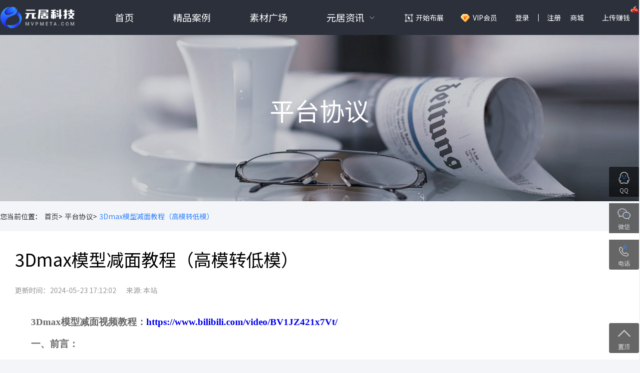

--- FILE ---
content_type: text/html; charset=utf-8
request_url: https://www.mvpmeta.com/agreementdetail/11.html
body_size: 17314
content:
<!doctype html>
<html data-n-head-ssr lang="en" data-n-head="%7B%22lang%22:%7B%22ssr%22:%22en%22%7D%7D">
  <head >
    <title>虚拟展厅制作工具_线上展厅软件_网上展馆_VR展厅在线制作公司 【元居科技】</title><meta data-n-head="ssr" charset="utf-8"><meta data-n-head="ssr" name="viewport" content="viewport-fit=cover"><meta data-n-head="ssr" name="renderer" content="webkit|ie-comp|ie-stand"><meta data-n-head="ssr" name="format-detection" content="telephone=no,email=no,adress=no"><meta data-n-head="ssr" name="x5-page-mode" content="app"><meta data-n-head="ssr" name="renderer" content="webkit"><meta data-n-head="ssr" http-equiv="Cache-Control" content="no-transform"><meta data-n-head="ssr" http-equiv="Cache-Control" content="no-siteapp"><meta data-n-head="ssr" data-hid="charset" charset="utf-8"><meta data-n-head="ssr" data-hid="mobile-web-app-capable" name="mobile-web-app-capable" content="yes"><meta data-n-head="ssr" data-hid="og:type" name="og:type" property="og:type" content="website"><meta data-n-head="ssr" data-hid="og:image" name="og:image" property="og:image" content="https://cdn-source.mvpmeta.com/_nuxt/icons/icon_512x512.46029f.png"><meta data-n-head="ssr" data-hid="og:image:width" name="og:image:width" property="og:image:width" content="512"><meta data-n-head="ssr" data-hid="og:image:height" name="og:image:height" property="og:image:height" content="512"><meta data-n-head="ssr" data-hid="og:image:type" name="og:image:type" property="og:image:type" content="image/png"><meta data-n-head="ssr" data-hid="apple-mobile-web-app-title" name="apple-mobile-web-app-title" content="虚拟展厅制作工具_线上展厅软件_网上展馆_VR展厅在线制作公司 【元居科技】"><meta data-n-head="ssr" data-hid="description" name="description" content="元居科技免费提供vr展厅制作软件工具,使用元居3D虚拟空间编辑器,在线线上虚拟展厅制作,线上会展系统,3d展厅制作,元宇宙,线上会展制作，大量3D虚拟展厅/VR虚拟展馆/3D线上展览/网上展馆/线上交易会等模板,可以快速生成线上虚拟展会/3D展馆/云展会/线上会展/元宇宙展厅等。"><meta data-n-head="ssr" data-hid="keywords" name="keywords" content="vr展厅制作,线上展馆,3d展厅,元宇宙,线上展会,虚拟展厅,网上展馆,云展会,线上展览"><meta data-n-head="ssr" data-hid="og:site_name" name="og:site_name" content="【元居科技】"><meta data-n-head="ssr" data-hid="og:title" name="og:title" content="虚拟展厅制作工具_线上展厅软件_网上展馆_VR展厅在线制作公司 【元居科技】"><meta data-n-head="ssr" data-hid="og:description" name="og:description" content="元居科技免费提供vr展厅制作软件工具,使用元居3D虚拟空间编辑器,在线线上虚拟展厅制作,线上会展系统,3d展厅制作,元宇宙,线上会展制作，大量3D虚拟展厅/VR虚拟展馆/3D线上展览/网上展馆/线上交易会等模板,可以快速生成线上虚拟展会/3D展馆/云展会/线上会展/元宇宙展厅等。"><meta data-n-head="ssr" name="viewport" content="width=device-width, initial-scale=1.0, maximum-scale=1.0, minimum-scale=1.0, user-scalable=no, viewport-fit=cover"><base href="/"><link data-n-head="ssr" rel="icon" type="image/x-icon" href="/favicon.ico"><link data-n-head="ssr" rel="canonical" href="https://www.mvpmeta.com/"><link data-n-head="ssr" rel="stylesheet" href="https://fonts.googleapis.com/css?family=Noto+Sans+SC:100,300,400,500,700,900"><link data-n-head="ssr" data-hid="shortcut-icon" rel="shortcut icon" href="https://cdn-source.mvpmeta.com/_nuxt/icons/icon_64x64.46029f.png"><link data-n-head="ssr" data-hid="apple-touch-icon" rel="apple-touch-icon" href="https://cdn-source.mvpmeta.com/_nuxt/icons/icon_512x512.46029f.png" sizes="512x512"><link data-n-head="ssr" rel="manifest" href="https://cdn-source.mvpmeta.com/_nuxt/manifest.21eb4f99.json" data-hid="manifest"><link rel="preload" href="https://cdn-source.mvpmeta.com/_nuxt/16ecfd2.js" as="script"><link rel="preload" href="https://cdn-source.mvpmeta.com/_nuxt/7cdf886.js" as="script"><link rel="preload" href="https://cdn-source.mvpmeta.com/_nuxt/css/daa22cc.css" as="style"><link rel="preload" href="https://cdn-source.mvpmeta.com/_nuxt/8b94b66.js" as="script"><link rel="preload" href="https://cdn-source.mvpmeta.com/_nuxt/css/991b896.css" as="style"><link rel="preload" href="https://cdn-source.mvpmeta.com/_nuxt/5dc153d.js" as="script"><link rel="stylesheet" href="https://cdn-source.mvpmeta.com/_nuxt/css/daa22cc.css"><link rel="stylesheet" href="https://cdn-source.mvpmeta.com/_nuxt/css/991b896.css">
  </head>
  <body >
    <div data-server-rendered="true" id="__nuxt"><!----><div id="__layout"><div data-v-a949aed2><div data-fetch-key="data-v-3607dbf8:0" class="header" data-v-3607dbf8 data-v-a949aed2><div data-v-3607dbf8></div> <div class="content" data-v-3607dbf8><div class="logo" data-v-3607dbf8><a href="/" class="nuxt-link-active" data-v-3607dbf8><img alt="" src="https://cdn-source.mvpmeta.com/_nuxt/img/logo.dd482bb.png" data-v-3607dbf8></a></div> <ul class="menu" data-v-3607dbf8><li data-v-3607dbf8><a href="/" class="menu_li_a nuxt-link-active" data-v-3607dbf8>首页</a></li> <li data-v-3607dbf8><a href="/case" class="menu_li_a" data-v-3607dbf8>精品案例</a></li> <li data-v-3607dbf8><a href="/material" class="menu_li_a" data-v-3607dbf8>素材广场</a></li> <li class="zx_item" data-v-3607dbf8><a href="" target="" class="zx_title" data-v-3607dbf8>元居资讯</a> <ul class="zx_ul" data-v-3607dbf8><li data-v-3607dbf8><a href="/newlist/2.html" target="" class="zx_a" data-v-3607dbf8>行业新闻</a></li><li data-v-3607dbf8><a href="/newlist/3.html" target="" class="zx_a" data-v-3607dbf8>常见问题</a></li><li data-v-3607dbf8><a href="/agreementlist" target="" class="zx_a" data-v-3607dbf8>平台协议</a></li><li data-v-3607dbf8><a href="/aboutus" target="" class="zx_a" data-v-3607dbf8>了解元居</a></li></ul></li></ul> <ul class="author" data-v-3607dbf8><li data-v-3607dbf8><a class="start_a" data-v-3607dbf8>开始布展</a></li> <li data-v-3607dbf8><a href="/vip" class="vip_a is_vip" data-v-3607dbf8>VIP会员</a></li> <li data-v-3607dbf8><a data-v-3607dbf8>登录</a></li> <li data-v-3607dbf8><a class="register_a" data-v-3607dbf8>注册</a></li> <li data-v-3607dbf8><div class="user_avatar store" data-v-3607dbf8>商城
          <div class="user_menu" data-v-3607dbf8><a href="/integral" class="user_menu_item" data-v-3607dbf8>元石充值</a> <a href="/fpbuy" class="user_menu_item" data-v-3607dbf8>功能包</a></div></div></li> <li data-v-3607dbf8><a data-v-3607dbf8>上传赚钱<img alt src="https://cdn-source.mvpmeta.com/_nuxt/img/hot.08f30e9.gif" class="hot_gif" data-v-3607dbf8></a></li> <!----> <!----></ul></div> <!----> <!----> <!----> <!----> <!----></div> <div class="news_banner" data-v-a949aed2><img alt src="https://cdn-source.mvpmeta.com/_nuxt/img/04_pic1@2x.6fa5fb0.png" data-v-a949aed2> <div class="news_title" data-v-a949aed2>平台协议</div></div> <div class="crumb content" data-v-a949aed2><a class="newback_link" data-v-a949aed2>您当前位置：</a> <a href="/" class="newback_link nuxt-link-active" data-v-a949aed2>首页&gt;</a> <a href="/agreementlist" class="newback_link" data-v-a949aed2>平台协议&gt;</a> <a class="newback_link active" data-v-a949aed2>3Dmax模型减面教程（高模转低模）</a></div> <div class="newlist_content" data-v-a949aed2><div class="content" data-v-a949aed2><div class="nc_middle" data-v-a949aed2><div class="nc_article_content" data-v-a949aed2><div class="ncac_title" data-v-a949aed2>3Dmax模型减面教程（高模转低模）</div> <div class="ncac_info" data-v-a949aed2><span data-v-a949aed2>更新时间：2024-05-23 17:12:02</span> <span data-v-a949aed2>来源: 本站 </span></div> <div class="ncac_content" data-v-a949aed2><div data-v-a949aed2><p style="line-height: 150%; text-align: left;"><strong><span style="font-family: 宋体;line-height: 150%;font-size: 19px">3Dmax模型减面视频教程：<a href="https://www.bilibili.com/video/BV1JZ421x7Vt/" target="_self">https://www.bilibili.com/video/BV1JZ421x7Vt/</a></span></strong></p><p style="line-height: 150%; text-align: left;"><strong><span style="font-family: 宋体;line-height: 150%;font-size: 19px">一、前言：</span></strong></p><p style="text-align: left;"><strong><span style="font-family: 宋体;font-size: 14px">&nbsp;&nbsp;</span></strong><strong><span style="font-family: 宋体;font-size: 16px">①</span></strong><strong><span style="font-family: 宋体;font-size: 16px">必备软件插件</span></strong><strong><span style="font-family: 宋体;font-size: 14px">：</span></strong></p><p style="text-indent: 28px; text-align: left;"><span style="font-family: 宋体;font-size: 14px">3dmax：3dmax2016及以上版本</span></p><p style="text-align: left;"><span style="font-family: 宋体;font-size: 14px">&nbsp;&nbsp;&nbsp;&nbsp;<span style="font-family:宋体">Vray：Vray3.0及以上版本</span></span></p><p style="margin-left: 14px; line-height: 150%; text-align: left;"><strong><span style="font-family: 宋体;line-height: 150%;font-size: 16px"></span></strong></p><p style="margin-left: 14px;line-height: 150%"><strong><span style="font-family: 宋体;line-height: 150%;font-size: 16px">②优化目标：</span></strong></p><p style="margin-left: 14px;text-indent: 28px"><span style=";font-family:宋体;font-size:14px"><span style="font-family:Calibri">A.</span><span style="font-family:宋体">场景模型应为中低模，整个场景模型面数不超过</span><span style="font-family:Calibri">60</span><span style="font-family:宋体">万</span></span><span style=";font-family:宋体;font-size:14px;background:rgb(255,255,0);background:rgb(255,255,0)"><span style="font-family:宋体">三角面</span></span><span style=";font-family:宋体;font-size:14px"><span style="font-family:宋体">。单体模型的顶点数不应超过</span><span style="font-family:Calibri">3</span><span style="font-family:宋体">万。整个场景的单体模型数量不应超过</span><span style="font-family:Calibri">100</span><span style="font-family:宋体">个。</span></span></p><p style="margin-left: 14px;text-indent: 28px"><span style=";font-family:宋体;font-size:14px"><span style="font-family:Calibri">B.</span><span style="font-family:宋体">场景模型必须保持在</span><span style="font-family:Calibri">Z</span><span style="font-family:宋体">轴正数值上，地板</span><span style="font-family:Calibri">Z</span><span style="font-family:宋体">轴归</span><span style="font-family:Calibri">0</span><span style="font-family:宋体">。</span></span></p><p style="margin-left: 14px;text-indent: 28px"><span style=";font-family:宋体;font-size:14px"><span style="font-family:Calibri">C.</span><span style="font-family:宋体">场景单位为毫米（</span><span style="font-family:Calibri">mm</span><span style="font-family:宋体">）。</span></span></p><p style="margin-left: 14px;text-indent: 28px"><span style=";font-family:宋体;font-size:14px"><span style="font-family:Calibri">D.</span><span style="font-family:宋体">模型使用标准材质，且同一物体不存在多维材质</span></span></p><p style="margin-left: 14px; line-height: 150%; text-align: left;"><span style=";font-family:宋体;font-size:14px"><span style="font-family:宋体"></span></span><br/></p><p style="line-height: 150%; text-align: left;"><strong><span style="font-family: 宋体;line-height: 150%;font-size: 19px">二、模型减面：</span></strong></p><p style="margin-left: 0px; text-indent: 16px; line-height: 150%; text-align: left;"><strong><span style="font-family: 宋体;line-height: 150%;font-size: 16px">① 场景整理</span></strong></p><p style="text-indent: 42px; text-align: left;"><span style="font-family: 宋体;font-size: 14px"><span style="font-family:宋体">打开</span><span style="font-family:Calibri">3dmax</span><span style="font-family:宋体">文件，点击快捷键“</span><span style="font-family:Calibri">7</span><span style="font-family:宋体">”后可在操作界面的左上角快速查看模型面数。</span></span></p><p style="text-align: left;"><span style="font-family: 宋体;font-size: 14px">在全界面右下角</span><span style=";font-family:宋体;font-size:14px"><span style="font-family:宋体">的最大化视口切换点击鼠标右键（见图</span><span style="font-family:Calibri">1</span><span style="font-family:宋体">），调出视口配置，在统计数据里选择“三角形计数”和“总计</span><span style="font-family:Calibri">+</span><span style="font-family:宋体">选择”，点击应用和确认（见图</span><span style="font-family:Calibri">2</span><span style="font-family:宋体">）。</span></span></p><p style="text-align:center"><span style=";font-family:宋体;font-size:14px"><span style="font-family:宋体"><img src="http://static.mvpmeta.com/default/20240523/8f8b9cc1c873ea18ae38fbde5f34086f.png!watermark" title="图片 1.png" alt="图片 1.png" width="802" height="478" style="width: 802px; height: 478px;"/></span></span></p><p style="text-align: center; line-height: 150%;"><span style=";font-family:宋体;font-size:14px">（</span><span style="font-size: 14px;"><span style="font-family: 宋体;">图</span><span style="font-family:Calibri">1</span><span style="font-family: 宋体;">）</span></span></p><p style="text-align:center"><span style="font-size: 14px;"><span style="font-family: 宋体;"><img src="http://static.mvpmeta.com/default/20240523/f988acbbf27200367d4e2778b54f58a9.png!watermark" title="图片 2.png" alt="图片 2.png" width="803" height="456" style="width: 803px; height: 456px;"/></span></span></p><p style="line-height: 150%; text-align: center;"><span style="font-size: 14px;"><span style="font-family: 宋体;"><span style="text-align: center; text-wrap: wrap; font-family: 宋体; font-size: 14px;">（</span><span style="text-align: center; text-wrap: wrap; font-size: 14px;"><span style="font-family: 宋体;">图</span><span style="font-family:Calibri">2</span><span style="font-family: 宋体;">）</span></span></span></span></p><p style="line-height: 150%; text-align: left;"><strong><span style="font-family: 宋体;line-height: 150%;font-size: 16px">② 当模型为未塌陷成可编辑多边形的线段对象时：</span></strong></p><p style="text-align: left;"><span style="font-family: 宋体;font-size: 14px"><span style="font-family:Calibri">1. </span><span style="font-family:宋体">当模型还处于线段模式下，可以通过调整插值步数，减少线段。步数越少，线段越少（见图</span><span style="font-family:Calibri">3</span><span style="font-family:宋体">、图</span><span style="font-family:Calibri">4</span><span style="font-family:宋体">）</span></span></p><p style="text-align:center"><img src="http://static.mvpmeta.com/default/20240523/ebf110d0808c2f23d856b38e8345a0e4.png!watermark" title="图片 3.png" alt="图片 3.png" width="800" height="437" style="width: 800px; height: 437px;"/></p><p style="text-align: center;"><span style=";font-family:宋体;font-size:14px">（</span><span style=";font-family:宋体;font-size:14px"><span style="font-family:宋体">图</span><span style="font-family:Calibri">3</span><span style="font-family:宋体">）</span></span></p><p><span style=";font-family:宋体;font-size:14px"><span style="font-family:宋体"><br style="text-align: left;"/></span></span></p><p style="text-align: left;">根据需求调整到合适的数值。</p><p style="text-align:center"><img src="http://static.mvpmeta.com/default/20240523/48b2982f7807d19f2d6026bc4d56e064.png!watermark" title="图片 4.png" alt="图片 4.png"/></p><p style="text-align: center;">（图4）<br/></p><p>&nbsp;</p><p style="text-align: left;"><span style=";font-family:宋体;font-size:14px"><span style="font-family:宋体">使用扫描</span><span style="font-family:Calibri">/</span><span style="font-family:宋体">挤出命令时同理（见图</span><span style="font-family:Calibri">5</span><span style="font-family:宋体">、图</span><span style="font-family:Calibri">6</span><span style="font-family:宋体">）</span></span></p><p style="text-align:center"><img src="http://static.mvpmeta.com/default/20240523/0ce1c0616b375f49e2ef3d444f232eb4.png!watermark" title="图片 5.png" alt="图片 5.png"/></p><p style="text-align: center;"><span style=";font-family:Calibri;font-size:14px">&nbsp;</span><span style="text-align: center; font-family: 宋体; font-size: 14px;">（</span><span style="text-align: center; font-family: 宋体; font-size: 14px;">图<span style="font-family:Calibri">5</span>）</span><br/></p><p style="text-align: center;"><span style="text-align: center; font-family: 宋体; font-size: 14px;"><img src="http://static.mvpmeta.com/default/20240523/e083a1d508e216437729914d61fcaaec.png!watermark" title="图片 6.png" alt="图片 6.png"/>（</span><span style="text-align: center; font-family: 宋体; font-size: 14px;">图<span style="font-family:Calibri">6</span>）</span></p><p style="text-align: left;"><span style="font-family:宋体;font-size:14px">2.&nbsp;</span><span style=";font-family:宋体;font-size:14px"><span style="font-family:宋体">使用线段的渲染面板也能调整线段的面数，调整到合适面数后，塌陷成多边形对象。此方法也是控制线段类型对象面数最快的方法（见图</span><span style="font-family:Calibri">7</span><span style="font-family:宋体">、图</span><span style="font-family:Calibri">8</span><span style="font-family:宋体">、图</span><span style="font-family:Calibri">9</span><span style="font-family:宋体">）。</span></span></p><p style="text-align:center"><img src="http://static.mvpmeta.com/default/20240523/695c2b853e5c61f5a8db435c4b7758c6.png!watermark" title="图片 7.png" alt="图片 7.png"/></p><p style="text-align: center; line-height: 150%;"><span style=";font-family:Calibri;font-size:14px">&nbsp;</span><span style="text-align: center; font-family: 宋体; font-size: 14px;">（</span><span style="text-align: center; font-family: 宋体; font-size: 14px;">图<span style="font-family:Calibri">7</span>）</span><br/></p><p style="text-align:center"><img src="http://static.mvpmeta.com/default/20240523/a45e66d28773cbd11d2bb6aab69c3352.png!watermark" title="图片 8.png" alt="图片 8.png"/></p><p style="text-align: center; line-height: 150%;"><span style=";font-family:Calibri;font-size:14px">&nbsp;</span><span style="text-align: center; font-family: 宋体; font-size: 14px;">（</span><span style="text-align: center; font-family: 宋体; font-size: 14px;">图<span style="font-family:Calibri">8</span>）</span><br/></p><p style="text-align:center"><img src="http://static.mvpmeta.com/default/20240523/92f64298996db73c57cbf09b3b84ccbb.png!watermark" title="图片 9.png" alt="图片 9.png"/></p><p style="text-align: center; line-height: 150%;"><span style=";font-family:Calibri;font-size:14px">&nbsp;</span><span style="text-align: center; font-family: 宋体; font-size: 14px;">（</span><span style="text-align: center; font-family: 宋体; font-size: 14px;">图<span style="font-family:Calibri">9</span>）</span><br/></p><p style="text-align:center"><span style=";font-family:宋体;font-size:14px">&nbsp;</span></p><p style="text-align: left; line-height: 150%;"><strong><span style="font-family: 宋体;line-height: 150%;font-size: 16px">③ 当模型为可编辑多边形的四边面对象时：</span></strong></p><p style="text-align: left;"><span style="font-family: 宋体;font-size: 14px"><span style="font-family:Calibri">1. </span><span style="font-family:宋体">使用减面插件</span><span style="font-family:Calibri">Retopology</span><span style="font-family:宋体">（此插件为</span><span style="font-family:Calibri">3dmax 2020</span><span style="font-family:宋体">版本或以上自带的减面工具，低版本可自行百度了解安装），见图</span><span style="font-family:Calibri">10</span><span style="font-family:宋体">、图</span><span style="font-family:Calibri">11</span><span style="font-family:宋体">。</span></span></p><p style="text-align:center"><img src="http://static.mvpmeta.com/default/20240523/7fc9129f5daf6d8854d9b0e16d992007.png!watermark" title="图片 10.png" alt="图片 10.png"/></p><p style="text-align: center; line-height: 150%;"><span style=";font-family:Calibri;font-size:14px">&nbsp;</span><span style="text-align: center; font-family: 宋体; font-size: 14px;">（</span><span style="text-align: center; font-family: 宋体; font-size: 14px;">图<span style="font-family:Calibri">10</span>）</span><br/></p><p style="text-align:center"><img src="http://static.mvpmeta.com/default/20240523/f66cc958442d1f5b8c52eb456117ab3c.png!watermark" title="图片 11.png" alt="图片 11.png"/></p><p style="text-align: center; line-height: 150%;"><span style=";font-family:Calibri;font-size:14px">&nbsp;</span><span style="text-align: center; font-family: 宋体; font-size: 14px;">（</span><span style="text-align: center; font-family: 宋体; font-size: 14px;">图<span style="font-family:Calibri">11</span>）</span><br/></p><p style="text-align: left;"><span style=";font-family:宋体;font-size:14px"><span style="font-family:宋体">调出自动减面工具后，按自需求输入面数，进行自动减面（见图</span><span style="font-family:Calibri">12</span><span style="font-family:宋体">、图</span><span style="font-family:Calibri">13</span><span style="font-family:宋体">）。</span></span></p><p style="text-align:center"><img src="http://static.mvpmeta.com/default/20240523/22fa6c34e05d43066917f49165f23432.png!watermark" title="图片 12.png" alt="图片 12.png"/></p><p style="text-align: center;"><span style=";font-family:Calibri;font-size:14px">&nbsp;</span><span style="text-align: center; font-family: 宋体; font-size: 14px;">（</span><span style="text-align: center; font-family: 宋体; font-size: 14px;">图<span style="font-family:Calibri">12</span>）</span><br/></p><p style="text-align:center"><img src="http://static.mvpmeta.com/default/20240523/e1cdf94aedac26e1c7bbb2e6d2a37510.png!watermark" title="图片 13.png" alt="图片 13.png"/></p><p style="text-align: center;"><span style=";font-family:Calibri;font-size:14px">&nbsp;</span><span style="text-align: center; font-family: 宋体; font-size: 14px;">（</span><span style="text-align: center; font-family: 宋体; font-size: 14px;">图<span style="font-family:Calibri">13</span>）</span><br/></p><p style="text-align: left;"><span style="font-family:宋体;font-size:14px">2.&nbsp;</span><span style=";font-family:宋体;font-size:14px"><span style="font-family:宋体">把被遮挡的</span> <span style="font-family:宋体">看不见的面都删掉（见图</span><span style="font-family:Calibri">14</span><span style="font-family:宋体">、</span><span style="font-family:Calibri">15</span><span style="font-family:宋体">）。重叠的面会造成模型闪烁、穿模等问题。</span></span></p><p style="text-align:center"><img src="http://static.mvpmeta.com/default/20240523/8e66def365ddadeafddbf7ef8266afa3.png!watermark" title="图片 14.png" alt="图片 14.png"/></p><p style="text-align: center;"><span style=";font-family:Calibri;font-size:14px">&nbsp;</span><span style="text-align: center; font-family: 宋体; font-size: 14px;">（</span><span style="text-align: center; font-family: 宋体; font-size: 14px;">图<span style="font-family:Calibri">14</span>）</span><br/></p><p style="text-align:center"><img src="http://static.mvpmeta.com/default/20240523/13d758ae706edaba7c7352660c9415b9.png!watermark" title="图片 15.png" alt="图片 15.png"/></p><p style="text-align: center; line-height: 150%;"><span style=";font-family:Calibri;font-size:14px">&nbsp;</span><span style="text-align: center; font-family: 宋体; font-size: 14px;">（</span><span style="text-align: center; font-family: 宋体; font-size: 14px;">图<span style="font-family:Calibri">15</span>）</span><br/></p><p style="margin-left: 0px; text-indent: 0px; text-align: left;"><span style="font-family:宋体;font-size:14px">3.&nbsp;</span><span style=";font-family:宋体;font-size:14px"><span style="font-family:宋体">对于多环线的圆柱体、球体等模型，可使用</span><span style="font-family:宋体">“修改选择”面板里的“点环”命令，快速选择边（看图</span><span style="font-family:Calibri">16</span><span style="font-family:宋体">、图</span><span style="font-family:Calibri">17</span><span style="font-family:宋体">）。该面板只有模型处于可编辑多边形的状态下，才能进行点选。</span></span></p><p style="text-align:center"><img src="http://static.mvpmeta.com/default/20240523/1051807a72c50b187a6ed0a53581190b.png!watermark" title="图片 16.png" alt="图片 16.png"/></p><p style="text-align: center;"><span style=";font-family:Calibri;font-size:14px">&nbsp;</span><span style="text-align: center; font-family: 宋体; font-size: 14px;">（</span><span style="text-align: center; font-family: 宋体; font-size: 14px;">图<span style="font-family:Calibri">16</span>）</span><br/></p><p style="text-align:center"><img src="http://static.mvpmeta.com/default/20240523/edb7da863db4a04bb2e3ba16176a97e3.png!watermark" title="图片 17.png" alt="图片 17.png"/></p><p style="text-align: center;"><span style=";font-family:Calibri;font-size:14px">&nbsp;</span><span style="text-align: center; font-family: 宋体; font-size: 14px;">（</span><span style="text-align: center; font-family: 宋体; font-size: 14px;">图<span style="font-family:Calibri">17</span>）</span><br/></p><p style="text-align: left;"><span style=";font-family:宋体;font-size:14px"><span style="font-family:宋体">此时先不着急删除选中的边。按住键盘的</span><span style="font-family:宋体">“</span><span style="font-family:Calibri">Ctrl</span><span style="font-family:宋体">”键，同时鼠标点击顶点模式，再按“</span><span style="font-family:Calibri">back</span><span style="font-family:宋体">”键进行删除。（见图</span><span style="font-family:Calibri">18</span><span style="font-family:宋体">、图</span><span style="font-family:Calibri">19</span><span style="font-family:宋体">、图</span><span style="font-family:Calibri">20</span><span style="font-family:宋体">）</span></span></p><p style="text-align:center"><img src="http://static.mvpmeta.com/default/20240523/db297eb95d95010ecc5289bd9a879da9.png!watermark" title="图片 18.png" alt="图片 18.png"/></p><p style="text-align: center; line-height: 150%;"><span style=";font-family:Calibri;font-size:14px">&nbsp;</span><span style="text-align: center; font-family: 宋体; font-size: 14px;">（</span><span style="text-align: center; font-family: 宋体; font-size: 14px;">图<span style="font-family:Calibri">18</span>）</span><br/></p><p style="text-align:center"><img src="http://static.mvpmeta.com/default/20240523/4e59fe74a2440cfbce595af3f409be1d.png!watermark" title="图片 19.png" alt="图片 19.png"/></p><p style="text-align: center; line-height: 150%;"><span style=";font-family:Calibri;font-size:14px">&nbsp;</span><span style="text-align: center; font-family: 宋体; font-size: 14px;">（</span><span style="text-align: center; font-family: 宋体; font-size: 14px;">图<span style="font-family:Calibri">19</span>）</span><br/></p><p style="text-align:center"><img src="http://static.mvpmeta.com/default/20240523/8a5dfa69410ece39e7426c782f41bda0.png!watermark" title="图片 20.png" alt="图片 20.png"/></p><p style="text-align: center; line-height: 150%;"><span style=";font-family:Calibri;font-size:14px">&nbsp;</span><span style="text-align: center; font-family: 宋体; font-size: 14px;">（</span><span style="text-align: center; font-family: 宋体; font-size: 14px;">图<span style="font-family:Calibri">20</span>）</span><br/></p><p style="text-align: left; line-height: 150%;"><strong><span style="font-family: 宋体;line-height: 150%;font-size: 16px"><span style="font-family:宋体">④ 模型处于涡轮平滑</span><span style="font-family:Calibri">/</span><span style="font-family:宋体">网格平滑状态时：</span></span></strong></p><p style="text-align: left;"><span style="font-family: 宋体;font-size: 14px"><span style="font-family:宋体">应减少迭代次数或取消涡轮平滑</span><span style="font-family:Calibri">/</span><span style="font-family:宋体">网格平滑（见图</span><span style="font-family:Calibri">21</span><span style="font-family:宋体">）。</span></span></p><p style="text-align:center"><img src="http://static.mvpmeta.com/default/20240523/59896c48c78813fcdc5e7ebe8ff4eb5d.png!watermark" title="图片 21.png" alt="图片 21.png"/></p><p style="text-align: center; line-height: 150%;"><span style=";font-family:Calibri;font-size:14px">&nbsp;</span><span style="text-align: center; font-family: 宋体; font-size: 14px;">（</span><span style="text-align: center; font-family: 宋体; font-size: 14px;">图<span style="font-family:Calibri">21</span>）</span><br/></p><p style="text-align: left;"><span style=";font-family:宋体;font-size:14px"><span style="font-family:宋体">当模型取消涡轮平滑</span><span style="font-family:Calibri">/</span><span style="font-family:宋体">网格平滑后，模型大体没有明显变化时，可取消平滑状态（见图</span><span style="font-family:Calibri">22</span><span style="font-family:宋体">）。</span></span></p><p style="text-align:center"><img src="http://static.mvpmeta.com/default/20240523/ce0c5bd2bb5ea5efea830d5c4a3c96b5.png!watermark" title="图片 22.png" alt="图片 22.png"/></p><p style="text-align: center;"><span style=";font-family:Calibri;font-size:14px">&nbsp;</span><span style="text-align: center; font-family: 宋体; font-size: 14px;">（</span><span style="text-align: center; font-family: 宋体; font-size: 14px;">图<span style="font-family:Calibri">22</span>）</span><br/></p><p style="text-align: left;"><span style=";font-family:宋体;font-size:14px"><span style="font-family:宋体">模型不可取消平滑状态的情况可见图</span><span style="font-family:Calibri">23</span><span style="font-family:宋体">、图</span><span style="font-family:Calibri">24</span><span style="font-family:宋体">。</span></span></p><p style="text-align:center"><img src="http://static.mvpmeta.com/default/20240523/afea713e0693f8b46b2e9393b18e08d9.png!watermark" title="图片 23.png" alt="图片 23.png"/></p><p style="text-align: center; line-height: 150%;"><span style=";font-family:Calibri;font-size:14px">&nbsp;</span><span style="text-align: center; font-family: 宋体; font-size: 14px;">（</span><span style="text-align: center; font-family: 宋体; font-size: 14px;">图<span style="font-family:Calibri">23</span>）</span><br/></p><p style="text-align:center"><img src="http://static.mvpmeta.com/default/20240523/c386bdf88e687f17f5504c87c0688250.png!watermark" title="图片 24.png" alt="图片 24.png"/></p><p style="text-align: center; line-height: 150%;"><span style=";font-family:Calibri;font-size:14px">&nbsp;</span><span style="text-align: center; font-family: 宋体; font-size: 14px;">（</span><span style="text-align: center; font-family: 宋体; font-size: 14px;">图<span style="font-family:Calibri">24</span>）</span><br/></p><p style="text-align: left;"><strong><span style="font-family: 宋体;font-size: 19px">⑤ 模型拓补：（多用于人物、工业模型）</span></strong></p><p style="text-align: left;"><span style="font-family: 宋体;font-size: 14px"><span style="font-family:宋体">因为使用自动减面会使一些重要的细节丢失，同时以上的减面方法对于工业模型来说也没有一个很好的处理，拓补是一个不错的选择。（见图</span><span style="font-family:Calibri">25</span><span style="font-family:宋体">）</span></span></p><p style="text-align:center"><img src="http://static.mvpmeta.com/default/20240523/eef621c23c4751a65e2b2d4742f72686.png!watermark" title="图片 25.png" alt="图片 25.png"/></p><p style="text-align: center;"><span style=";font-family:Calibri;font-size:14px">&nbsp;</span><span style="text-align: center; font-family: 宋体; font-size: 14px;">（</span><span style="text-align: center; font-family: 宋体; font-size: 14px;">图<span style="font-family:Calibri">25</span>）</span><br/></p><p style="text-align: left;"><span style=";font-family:宋体;font-size:14px"><span style="font-family:宋体">鼠标放在功能位置上会出现详细介绍。（见图</span><span style="font-family:Calibri">26</span><span style="font-family:宋体">）</span></span></p><p style="text-align:center"><img src="http://static.mvpmeta.com/default/20240523/265942013f29e4d8b8980cb1d619064b.png!watermark" title="图片 26.png" alt="图片 26.png"/></p><p style="text-align: center;"><span style=";font-family:Calibri;font-size:14px">&nbsp;</span><span style="text-align: center; font-family: 宋体; font-size: 14px;">（</span><span style="text-align: center; font-family: 宋体; font-size: 14px;">图<span style="font-family:Calibri">26</span>）</span><br/></p><p style=";text-align:center"><span style=";font-family:宋体;font-size:14px">&nbsp;</span></p><p style="text-align: left;"><span style="font-family:宋体;font-weight:bold;font-size:19px">三、</span><strong><span style="font-family: 宋体;font-size: 19px">模型材质整理：</span></strong></p><p style="text-align: left;"><span style="font-family:宋体;font-size:14px">①&nbsp;</span><span style=";font-family:宋体;font-size:14px">模型材质为独立标准材质</span></p><p style="text-indent: 28px; text-align: left;"><span style=";font-family:宋体;font-size:14px"><span style="font-family:宋体">同一种材质的模型可合并在一起。一个独立的模型不能出现多维材质（见图</span><span style="font-family:Calibri">27</span><span style="font-family:宋体">）。</span></span></p><p style="text-align:center"><img src="http://static.mvpmeta.com/default/20240523/a76beef142ea7df90ccea4596963f640.png!watermark" title="图片 27.png" alt="图片 27.png"/></p><p style="text-align: center;"><span style=";font-family:Calibri;font-size:14px">&nbsp;</span><span style="font-family: 宋体; font-size: 14px; text-align: center;">（图</span><span style="font-size: 14px; text-align: center; font-family: Calibri;">27</span><span style="font-family: 宋体; font-size: 14px; text-align: center;">，错误展示！）</span><br/></p><p><span style=";font-family:Calibri;font-size:14px">&nbsp;</span></p><p style="text-align: left;"><span style=";font-family:宋体;font-size:14px">② 每个模型具备两个材质通道，分别为</span><span style=";font-family:宋体;font-size:14px;background:rgb(255,255,0);background:rgb(255,255,0)"><span style="font-family:宋体">通道</span><span style="font-family:Calibri">1</span></span><span style=";font-family:宋体;font-size:14px">和</span><span style=";font-family:宋体;font-size:14px;background:rgb(255,255,0);background:rgb(255,255,0)"><span style="font-family:宋体">通道</span><span style="font-family:Calibri">3</span></span><span style=";font-family:宋体;font-size:14px">。</span></p><p style="text-indent: 28px; text-align: left;"><span style=";font-family:宋体;font-size:14px"><span style="font-family:宋体">因为</span><span style="font-family:Calibri">O2</span><span style="font-family:宋体">编辑器的烘培光照贴图默认读取模型</span><span style="font-family:Calibri">uv3</span><span style="font-family:宋体">通道。其中，通道</span><span style="font-family:Calibri">1</span><span style="font-family:宋体">负责展示漫反射贴图，并无具体要求；通道</span><span style="font-family:Calibri">3</span><span style="font-family:宋体">负责展示模型的光照效果，模型</span><span style="font-family:Calibri">UV</span><span style="font-family:宋体">面与面之间不可重叠，整体</span><span style="font-family:Calibri">uv</span><span style="font-family:宋体">不能超出</span><span style="font-family:Calibri">UV</span><span style="font-family:宋体">编辑器边界（见图</span><span style="font-family:Calibri">28</span><span style="font-family:宋体">、图</span><span style="font-family:Calibri">29</span><span style="font-family:宋体">、图</span><span style="font-family:Calibri">30</span><span style="font-family:宋体">）。图</span><span style="font-family:Calibri">31</span><span style="font-family:宋体">为错误方式展示。</span></span></p><p style="text-align:center"><img src="http://static.mvpmeta.com/default/20240523/17bba6744eead90a7450b3a1bb5caf7c.png!watermark" title="图片 28.png" alt="图片 28.png"/></p><p style="text-align: center;"><span style=";font-family:Calibri;font-size:14px">&nbsp;</span><span style="font-family: 宋体; font-size: 14px; text-align: center;">（图</span><span style="font-size: 14px; text-align: center; font-family: Calibri;">28</span><span style="font-family: 宋体; font-size: 14px; text-align: center;">）</span><br/></p><p style="text-align:center"><img src="http://static.mvpmeta.com/default/20240523/6a391c063eea3d74b934690638f36045.png!watermark" title="图片 29.png" alt="图片 29.png"/></p><p style="text-align: center;"><span style=";font-family:Calibri;font-size:14px">&nbsp;</span><span style="font-family: 宋体; font-size: 14px; text-align: center;">（图</span><span style="font-size: 14px; text-align: center; font-family: Calibri;">29</span><span style="font-family: 宋体; font-size: 14px; text-align: center;">）</span><br/></p><p style="text-align:center"><img src="http://static.mvpmeta.com/default/20240523/c071ffb894087ab2c2869eb0ce83504c.png!watermark" title="图片 30.png" alt="图片 30.png"/></p><p style="text-align: center;"><span style=";font-family:Calibri;font-size:14px">&nbsp;</span><span style="font-family: 宋体; font-size: 14px; text-align: center;">（图</span><span style="font-size: 14px; text-align: center; font-family: Calibri;">30</span><span style="font-family: 宋体; font-size: 14px; text-align: center;">）</span><br/></p><p style="text-align:center"><img src="http://static.mvpmeta.com/default/20240523/7e5d9af9117c792a53117be916c598e1.png!watermark" title="图片 31.png" alt="图片 31.png"/></p><p style="text-align: center;"><span style=";font-family:Calibri;font-size:14px">&nbsp;</span><span style="font-family: 宋体; font-size: 14px; text-align: center;">（图</span><span style="font-size: 14px; text-align: center; font-family: Calibri;">31</span><span style="font-family: 宋体; font-size: 14px; text-align: center;">，错误展示！）</span><br/></p><p style="text-align:center"><span style=";font-family:宋体;font-size:14px">&nbsp;</span></p><p style="text-align: left;"><span style=";font-family:宋体;font-size:14px">③ 烘焙光照贴图。</span></p><p style="text-indent: 28px; text-align: left;"><span style=";font-family:宋体;font-size:14px"><span style="font-family:宋体">除自发光效果模型外的模型都应使用空白材质球（对应渲染器使用）。下面以</span><span style="font-family:Calibri">V-ray</span><span style="font-family:宋体">渲染器为例（见图</span><span style="font-family:Calibri">32</span><span style="font-family:宋体">）。</span></span></p><p style="text-align:center"><img src="http://static.mvpmeta.com/default/20240523/388837e68f9dee3f993369a51b21c0ae.png!watermark" title="图片 32.png" alt="图片 32.png"/></p><p style="text-align: center;"><span style=";font-family:Calibri;font-size:14px">&nbsp;</span><span style="text-align: center; font-family: 宋体; font-size: 14px;">（</span><span style="text-align: center; font-family: 宋体; font-size: 14px;">图<span style="font-family:Calibri">32</span>）</span><br/></p><p style="text-align: left;"><span style=";font-family:宋体;font-size:14px"><span style="font-family:宋体">根据自身需求打好灯光效果后，点击快捷键数字</span><span style="font-family:Calibri">0</span><span style="font-family:宋体">，（见图</span><span style="font-family:Calibri">33</span><span style="font-family:宋体">、图</span><span style="font-family:Calibri">34</span><span style="font-family:宋体">），打开渲染面板。</span></span></p><p style="text-align:center"><img src="http://static.mvpmeta.com/default/20240523/ba51b46f9854f8818fc04cea6cb3a9cc.png!watermark" title="图片 33.png" alt="图片 33.png"/></p><p style="text-align: center;"><span style=";font-family:Calibri;font-size:14px">&nbsp;</span><span style="text-align: center; font-family: 宋体; font-size: 14px;">（</span><span style="text-align: center; font-family: 宋体; font-size: 14px;">图<span style="font-family:Calibri">33</span>）</span><br/></p><p style="text-align:center"><img src="http://static.mvpmeta.com/default/20240523/a549ab0cc47f6a8064502803441d0696.png!watermark" title="图片 34.png" alt="图片 34.png"/></p><p style="text-align: center;"><span style=";font-family:Calibri;font-size:14px">&nbsp;</span><span style="text-align: center; font-family: 宋体; font-size: 14px;">（</span><span style="text-align: center; font-family: 宋体; font-size: 14px;">图<span style="font-family:Calibri">34</span>）</span><br/></p><p style="text-align: left; line-height: 150%;"><span style=";font-family:宋体;font-size:14px"><span style="font-family:宋体">贴图坐标选择对象：使用现有通道，通道选择：</span><span style="font-family:Calibri">3 </span><span style="font-family:宋体">（见图</span><span style="font-family:Calibri">35</span><span style="font-family:宋体">）。</span></span></p><p style="text-align:center"><img src="http://static.mvpmeta.com/default/20240523/48877caa053b83b36129a630180e27a6.png!watermark" title="图片 35.png" alt="图片 35.png"/></p><p style="text-align: center;"><span style=";font-family:Calibri;font-size:14px">&nbsp;</span><span style="text-align: center; font-family: 宋体; font-size: 14px;">（</span><span style="text-align: center; font-family: 宋体; font-size: 14px;">图<span style="font-family:Calibri">35</span>）</span><br/></p><p style="text-align: left;"><span style=";font-family:宋体;font-size:14px"><span style="font-family:宋体">输出选择添加：</span><span style="font-family:Calibri">VRayCompleteMap</span><span style="font-family:宋体">，（见图</span><span style="font-family:Calibri">36</span><span style="font-family:宋体">）设置光照贴图大小，建议使用</span><span style="font-family:Calibri">512x512</span><span style="font-family:宋体">（见图</span><span style="font-family:Calibri">37</span><span style="font-family:宋体">）。</span></span></p><p style="text-align: left;"><span style=";font-family:Calibri;font-size:14px"></span></p><p style="text-align:center"><img src="http://static.mvpmeta.com/default/20240523/3a461f20dcbc766034aea1f2a7dc4fa2.png!watermark" title="图片 36.png" alt="图片 36.png"/></p><p style="text-align: center;"><span style=";font-family:Calibri;font-size:14px">&nbsp;</span><span style="font-family: 宋体; font-size: 14px; text-align: center;">（图</span><span style="font-size: 14px; text-align: center; font-family: Calibri;">36</span><span style="font-family: 宋体; font-size: 14px; text-align: center;">）</span><br/></p><p style="text-align:center"><img src="http://static.mvpmeta.com/default/20240523/5617974e07c7f52736dd33994ae06aa2.png!watermark" title="图片 37.png" alt="图片 37.png"/></p><p style="text-align: center;"><span style=";font-family:Calibri;font-size:14px">&nbsp;</span><span style="text-align: center; font-family: 宋体; font-size: 14px;">（</span><span style="text-align: center; font-family: 宋体; font-size: 14px;">图<span style="font-family:Calibri">37</span>）</span><br/></p><p style="text-align: left; line-height: 150%;"><span style=";font-family:宋体;font-size:14px"><span style="font-family:宋体">点击渲染，等待系统渲染光照贴图（见图</span><span style="font-family:Calibri">38</span><span style="font-family:宋体">）。</span></span></p><p style="text-align:center"><img src="http://static.mvpmeta.com/default/20240523/f692de792d4d383be7d68c47707d743b.png!watermark" title="图片 38.png" alt="图片 38.png"/></p><p style="text-align: center;"><span style=";font-family:Calibri;font-size:14px">&nbsp;</span><span style="text-align: center; font-family: 宋体; font-size: 14px;">（</span><span style="text-align: center; font-family: 宋体; font-size: 14px;">图<span style="font-family:Calibri">38</span>）</span><br/></p><p style=";text-align:center"><span style=";font-family:宋体;font-size:14px">&nbsp;</span></p><p style="margin-left: 0px; text-indent: 0px; text-align: left;"><span style="font-family:宋体;font-weight:bold;font-size:19px">四、</span><strong><span style="font-family: 宋体;font-size: 19px">场景模型导出</span></strong><span style=";font-family:宋体;font-size:19px">：</span></p><p style="text-indent: 28px; text-align: left;"><span style=";font-family:宋体;font-size:14px"><span style="font-family:宋体">以导出</span><span style="font-family:Calibri">FBX</span><span style="font-family:宋体">格式为例，导出时一定要勾选几何体的平滑组，（见图</span><span style="font-family:Calibri">39</span><span style="font-family:宋体">、图</span><span style="font-family:Calibri">40</span><span style="font-family:宋体">）。</span></span></p><p style="text-align:center"><img src="http://static.mvpmeta.com/default/20240523/30d94d46b5236b53eefb2d1b40603188.png!watermark" title="图片 39.png" alt="图片 39.png"/></p><p style="text-align: center;"><span style=";font-family:Calibri;font-size:14px">&nbsp;</span><span style="text-align: center; font-family: 宋体; font-size: 14px;">（</span><span style="text-align: center; font-family: 宋体; font-size: 14px;">图<span style="font-family:Calibri">39</span>）</span><br/></p><p style="text-align:center"><img src="http://static.mvpmeta.com/default/20240523/d5894a87df27331e8de5ba3ff57f4d9b.png!watermark" title="图片 40.png" alt="图片 40.png"/></p><p style="text-align: center;"><span style=";font-family:Calibri;font-size:14px">&nbsp;</span><span style="text-align: center; font-family: 宋体; font-size: 14px;">（</span><span style="text-align: center; font-family: 宋体; font-size: 14px;">图<span style="font-family:Calibri">40</span>）</span><br/></p><p style="text-align: left;"><span style=";font-family:宋体;font-size:14px"><span style="font-family:宋体">注意，带材质导出时，需要勾选嵌入的媒体（见图</span><span style="font-family:Calibri">40</span><span style="font-family:宋体">）。材质球必须为标准材质球，漫反射贴图放在模型材质通道</span><span style="font-family:Calibri">1</span><span style="font-family:宋体">（见图</span><span style="font-family:Calibri">41</span><span style="font-family:宋体">、图</span><span style="font-family:Calibri">42</span><span style="font-family:宋体">、图</span><span style="font-family:Calibri">43</span><span style="font-family:宋体">）。</span></span></p><p style="text-align:center"><img src="http://static.mvpmeta.com/default/20240523/6a2bed9f3f399b82f12d04686871e958.png!watermark" title="图片 41.png" alt="图片 41.png"/></p><p style="text-align: center;"><span style=";font-family:Calibri;font-size:14px">&nbsp;</span><span style="text-align: center; font-family: 宋体; font-size: 14px;">（</span><span style="text-align: center; font-family: 宋体; font-size: 14px;">图<span style="font-family:Calibri">41</span>）</span><br/></p><p style="text-align:center"><img src="http://static.mvpmeta.com/default/20240523/fa50e5ce3e1ecb55142134e472904252.png!watermark" title="图片 42.png" alt="图片 42.png"/></p><p style="text-align: center;"><span style=";font-family:Calibri;font-size:14px">&nbsp;</span><span style="text-align: center; font-family: 宋体; font-size: 14px;">（</span><span style="text-align: center; font-family: 宋体; font-size: 14px;">图<span style="font-family:Calibri">42</span>）</span><br/></p><p style="text-align:center"><img src="http://static.mvpmeta.com/default/20240523/049028e3f1b4f52f60e0b7b3fde877af.png!watermark" title="图片 43.png" alt="图片 43.png"/></p><p style="text-align: center;"><span style=";font-family:Calibri;font-size:14px">&nbsp;</span><span style="text-align: center; font-family: 宋体; font-size: 14px;">（</span><span style="text-align: center; font-family: 宋体; font-size: 14px;">图<span style="font-family:Calibri">43</span>）</span><br/></p><p style="text-align: justify;"><strong><span style="font-family: Calibri;font-size: 19px">&nbsp;</span></strong></p></div></div></div></div></div></div> <div data-fetch-key="data-v-3bd19feb:0" class="footer" data-v-3bd19feb data-v-a949aed2><div class="content" data-v-3bd19feb><div class="footer_item" data-v-3bd19feb><a href="https://www.yuque.com/starsongda/pdbe5u/itgbyi#UZacf" target="_blank" class="footer_title" data-v-3bd19feb>使用教程</a> <ul class="footer_ul" data-v-3bd19feb><li data-v-3bd19feb><a href="https://www.yuque.com/starsongda/pdbe5u/itgbyi#UZacf" target="_blank" class="footer_a" data-v-3bd19feb>录制漫游路径</a></li><li data-v-3bd19feb><a href="https://www.yuque.com/starsongda/pdbe5u/itgbyi#wxwwu" target="_blank" class="footer_a" data-v-3bd19feb>布展操作教程</a></li><li data-v-3bd19feb><a href="https://www.yuque.com/starsongda/pdbe5u/itgbyi#ifLWr" target="_blank" class="footer_a" data-v-3bd19feb>添加碰撞触发热点</a></li><li data-v-3bd19feb><a href="https://www.yuque.com/starsongda/pdbe5u/itgbyi#yj1PZ" target="_blank" class="footer_a" data-v-3bd19feb>快速添加虚拟展板</a></li></ul></div><div class="footer_item" data-v-3bd19feb><a href="#" target="" class="footer_title" data-v-3bd19feb>成功案例</a> <ul class="footer_ul" data-v-3bd19feb><li data-v-3bd19feb><a href="https://ve.mvpmeta.com/preview/#/?id=6217&amp;secret=NjIxNw==" target="_blank" class="footer_a" data-v-3bd19feb>元宇宙虚拟展厅</a></li><li data-v-3bd19feb><a href="https://ve.mvpmeta.com/preview/#/?id=171&amp;secret=MTcx" target="_blank" class="footer_a" data-v-3bd19feb>上海留交会VR展厅</a></li><li data-v-3bd19feb><a href="https://ve.mvpmeta.com/preview/#/?id=4063&amp;secret=NDA2Mw==" target="_blank" class="footer_a" data-v-3bd19feb>元宇宙线上展会</a></li><li data-v-3bd19feb><a href="https://ve.mvpmeta.com/preview/#/?id=633&amp;secret=NjMz" target="_blank" class="footer_a" data-v-3bd19feb>企业线上虚拟3D展厅</a></li></ul></div> <div class="footer_item contact_us" data-v-3bd19feb><div class="footer_title" data-v-3bd19feb>联系我们</div> <div class="footer_mobile" data-v-3bd19feb>18588570267</div> <div class="footer_email" data-v-3bd19feb>3598690490@qq.com</div> <div class="footer_address" data-v-3bd19feb>广州运营中心：广州市黄埔区科学大道162号创意大厦B2栋12楼1203房</div> <div class="footer_address" data-v-3bd19feb>北京研发中心：北京市海淀区永泰庄北路1号东升国际科学园1号楼A座3层</div> <div class="footer_address" data-v-3bd19feb>武汉研发中心：武汉市洪山区关山大道111号光谷时代广场A座2301室</div></div> <div class="footer_item width_auto" data-v-3bd19feb><div class="footer_title" data-v-3bd19feb>关注我们</div> <div class="footer_qrcode" data-v-3bd19feb><img alt src="http://static.mvpmeta.com/default/20220206/cf638f5af40a941e77cec80da84e8368.jpg!watermark" data-v-3bd19feb></div></div> <div class="link_area" data-v-3bd19feb><div class="link_btn" data-v-3bd19feb></div> <div class="link_title" data-v-3bd19feb>友情链接</div> <div class="link_list" data-v-3bd19feb><a href="http://mit.caai.cn/" target="_blank" class="link_item" data-v-3bd19feb>数媒大赛</a><a href="https://www.91084.com/" target="_blank" class="link_item" data-v-3bd19feb>网站模板</a></div></div> <div class="copy_right" data-v-3bd19feb><a href="https://beian.miit.gov.cn/" target="_blank" class="copy_right_txt" data-v-3bd19feb>
      Copyright © 2022 广州元居科技有限公司 All Rights Reserved
        粤ICP备2022002614号 
      </a></div> <div id="site_analytics" data-v-3bd19feb></div> <div class="fixed_tool" data-v-3bd19feb><a target="_blank" href="http://wpa.qq.com/msgrd?v=3&amp;uin=3598690490&amp;site=qq&amp;menu=yes" class="fixed_tool_item qq" data-v-3bd19feb><div class="ftii_title" data-v-3bd19feb>QQ</div></a> <a class="fixed_tool_item wx" data-v-3bd19feb><div class="ftii_title" data-v-3bd19feb>微信</div> <div class="ftii_qrcode" data-v-3bd19feb><img alt src="http://static.mvpmeta.com/default/20220206/cf638f5af40a941e77cec80da84e8368.jpg!watermark" class="ftii_qrcode_img" data-v-3bd19feb></div></a> <a class="fixed_tool_item tel" data-v-3bd19feb><div class="ftii_title" data-v-3bd19feb>电话</div> <div class="ftii_tel" data-v-3bd19feb>18588570267</div></a></div> <div class="fixed_tool bottom_new" data-v-3bd19feb><a class="fixed_tool_item to_top_new" data-v-3bd19feb><div class="ftii_title" data-v-3bd19feb>置顶</div></a></div></div></div></div></div></div><script>window.__NUXT__=(function(a,b,c,d,e,f,g,h,i,j,k,l,m,n,o,p,q,r){return {layout:"default",data:[{seoInfo:{site_name:"【元居科技】",site_seo_title:"虚拟展厅制作工具_线上展厅软件_网上展馆_VR展厅在线制作公司",site_seo_keywords:"vr展厅制作,线上展馆,3d展厅,元宇宙,线上展会,虚拟展厅,网上展馆,云展会,线上展览",site_seo_description:"元居科技免费提供vr展厅制作软件工具,使用元居3D虚拟空间编辑器,在线线上虚拟展厅制作,线上会展系统,3d展厅制作,元宇宙,线上会展制作，大量3D虚拟展厅\u002FVR虚拟展馆\u002F3D线上展览\u002F网上展馆\u002F线上交易会等模板,可以快速生成线上虚拟展会\u002F3D展馆\u002F云展会\u002F线上会展\u002F元宇宙展厅等。",site_icp:"粤ICP备2022002614号 ",site_gwa:a,site_admin_email:a,site_analytics:"\u003Cscript\u003E\r\nvar _hmt = _hmt || [];\r\n(function() {\r\n  var hm = document.createElement(\"script\");\r\n  hm.src = \"https:\u002F\u002Fhm.baidu.com\u002Fhm.js?62ac11310fbd9ae3e157b59303f56b90\";\r\n  var s = document.getElementsByTagName(\"script\")[0]; \r\n  s.parentNode.insertBefore(hm, s);\r\n})();\r\n\u003C\u002Fscript\u003E",case_title:"线上会展系统\u002FVR展厅案例_线上展会\u002F网上博览会开发_3D虚拟展馆\u002F展厅_云展览",case_keywords:"线上会展系统,VR展厅案例,线上画展,虚拟博物馆,VR艺术馆,虚拟党建展厅,党建教育展馆,企业3D展厅,虚拟3D官网,3D虚拟商城,线上汽车展厅,3D车展,线上车展,线上博览会,线上交易会,3D虚拟展馆,网上虚拟展厅,云展会,云展厅,云展馆,VR看车,VR展馆VR元宇宙,网上3D展厅,网上展厅,网上展馆",case_description:"【元居】可用于制作企业线上展厅,3D虚拟展馆,线上画展,虚拟博物馆,VR艺术馆,虚拟党建展厅,党建教育展馆,企业3D展厅,虚拟3D官网,3D虚拟商城,线上汽车展厅,3D车展,线上车展,线上博览会,线上交易会,3D虚拟展馆,网上虚拟展厅,云展会,云展厅,云展馆,VR看车,VR展馆VR元宇宙,网上3D展厅,网上展厅,网上展馆。快速布展工具已有众多成功案例，通过元居平台可以生成在线三维虚拟空间，具有在线语音、多人观展等特色功能，",material_title:"线上展厅素材_党建虚拟展厅模板_线上画展\u002F红色展厅下载_VR虚拟展馆_VR模型素材",material_keywords:"3D素材,3D模型下载,党建虚拟展厅,虚拟空间素材下载,线上虚拟展厅,虚拟展馆,虚拟空间模板,3D网站模板,3D官网,3D网站,虚拟艺术馆,党建3D展厅,3D展馆,VR模型,VR场景,VR素材,线上博览会,线上办展平台,线上展会系统,云会展平台,线上展览平台,在线布展,快速布展系统,3D布展工具,3D虚拟商店,VR虚拟商城",material_description:"【元居】平台提供大量3D虚拟场景\u002F元宇宙空间模型下载,可在线编辑场景内容，快速生成在线虚拟场景，一键发布拥有属于自己的元宇宙虚拟空间。目前拥有企业虚拟展馆,线上会展模型,虚拟博物馆,3D党建展厅,3D展馆,虚拟商店,VR展馆,3D艺术馆,线上车展模型,虚拟商城,元宇宙展厅,虚拟展位,线上博览会馆,云会展展馆,线上交易会,网上虚拟展厅等一批VR虚拟场景模型下载。",vip_title:"3D虚拟空间_专属元宇宙_元宇宙入口_在线布展系统_线上展厅制作工具_网上虚拟展厅",vip_keywords:"vr展厅,虚拟展厅,企业展厅,vr制作,线上展厅,展厅设计,网上展馆,3d展厅,网上虚拟展馆,数字展厅,线上展馆,3d虚拟展厅,vr虚拟场景,网上虚拟展厅,企业展馆,3d展馆,线上展厅制作,3d展厅设计,vr数字展厅,云展厅,在线展厅,展览展厅,线上3d展厅,vr线上展厅,vr元宇宙,3d云展厅,3d网上展厅,3d虚拟展馆,vr云展厅,vr虚拟博物馆",vip_description:"【元居】虚拟空间搭建工具，具有在线编辑3D模型\u002F零代码构建\u002F一键发布\u002F下载安装包等功能，用户可在元居平台选择合适的元宇宙虚拟空间\u002F3D虚拟展厅\u002F虚拟展馆\u002F虚拟商店\u002F虚拟商城\u002FVR展厅等3D模型素材，通过元居虚拟空间编辑工具，在线编辑3D虚拟场景，一键生成链接，在线发布3D虚拟元宇宙。",site_analytics_m:"&lt;script&gt;\r\nvar _hmt = _hmt || [];\r\n(function() {\r\n  var hm = document.createElement(&quot;script&quot;);\r\n  hm.src = &quot;https:\u002F\u002Fhm.baidu.com\u002Fhm.js?edc214e7c61d11cc9dde594a6b4d9702&quot;;\r\n  var s = document.getElementsByTagName(&quot;script&quot;)[0]; \r\n  s.parentNode.insertBefore(hm, s);\r\n})();\r\n&lt;\u002Fscript&gt;"},article:{id:11,status:c,list_order:d,content:"\u003Cp style=\"line-height: 150%; text-align: left;\"\u003E\u003Cstrong\u003E\u003Cspan style=\"font-family: 宋体;line-height: 150%;font-size: 19px\"\u003E3Dmax模型减面视频教程：\u003Ca href=\"https:\u002F\u002Fwww.bilibili.com\u002Fvideo\u002FBV1JZ421x7Vt\u002F\" target=\"_self\"\u003Ehttps:\u002F\u002Fwww.bilibili.com\u002Fvideo\u002FBV1JZ421x7Vt\u002F\u003C\u002Fa\u003E\u003C\u002Fspan\u003E\u003C\u002Fstrong\u003E\u003C\u002Fp\u003E\u003Cp style=\"line-height: 150%; text-align: left;\"\u003E\u003Cstrong\u003E\u003Cspan style=\"font-family: 宋体;line-height: 150%;font-size: 19px\"\u003E一、前言：\u003C\u002Fspan\u003E\u003C\u002Fstrong\u003E\u003C\u002Fp\u003E\u003Cp style=\"text-align: left;\"\u003E\u003Cstrong\u003E\u003Cspan style=\"font-family: 宋体;font-size: 14px\"\u003E&nbsp;&nbsp;\u003C\u002Fspan\u003E\u003C\u002Fstrong\u003E\u003Cstrong\u003E\u003Cspan style=\"font-family: 宋体;font-size: 16px\"\u003E①\u003C\u002Fspan\u003E\u003C\u002Fstrong\u003E\u003Cstrong\u003E\u003Cspan style=\"font-family: 宋体;font-size: 16px\"\u003E必备软件插件\u003C\u002Fspan\u003E\u003C\u002Fstrong\u003E\u003Cstrong\u003E\u003Cspan style=\"font-family: 宋体;font-size: 14px\"\u003E：\u003C\u002Fspan\u003E\u003C\u002Fstrong\u003E\u003C\u002Fp\u003E\u003Cp style=\"text-indent: 28px; text-align: left;\"\u003E\u003Cspan style=\"font-family: 宋体;font-size: 14px\"\u003E3dmax：3dmax2016及以上版本\u003C\u002Fspan\u003E\u003C\u002Fp\u003E\u003Cp style=\"text-align: left;\"\u003E\u003Cspan style=\"font-family: 宋体;font-size: 14px\"\u003E&nbsp;&nbsp;&nbsp;&nbsp;\u003Cspan style=\"font-family:宋体\"\u003EVray：Vray3.0及以上版本\u003C\u002Fspan\u003E\u003C\u002Fspan\u003E\u003C\u002Fp\u003E\u003Cp style=\"margin-left: 14px; line-height: 150%; text-align: left;\"\u003E\u003Cstrong\u003E\u003Cspan style=\"font-family: 宋体;line-height: 150%;font-size: 16px\"\u003E\u003C\u002Fspan\u003E\u003C\u002Fstrong\u003E\u003C\u002Fp\u003E\u003Cp style=\"margin-left: 14px;line-height: 150%\"\u003E\u003Cstrong\u003E\u003Cspan style=\"font-family: 宋体;line-height: 150%;font-size: 16px\"\u003E②优化目标：\u003C\u002Fspan\u003E\u003C\u002Fstrong\u003E\u003C\u002Fp\u003E\u003Cp style=\"margin-left: 14px;text-indent: 28px\"\u003E\u003Cspan style=\";font-family:宋体;font-size:14px\"\u003E\u003Cspan style=\"font-family:Calibri\"\u003EA.\u003C\u002Fspan\u003E\u003Cspan style=\"font-family:宋体\"\u003E场景模型应为中低模，整个场景模型面数不超过\u003C\u002Fspan\u003E\u003Cspan style=\"font-family:Calibri\"\u003E60\u003C\u002Fspan\u003E\u003Cspan style=\"font-family:宋体\"\u003E万\u003C\u002Fspan\u003E\u003C\u002Fspan\u003E\u003Cspan style=\";font-family:宋体;font-size:14px;background:rgb(255,255,0);background:rgb(255,255,0)\"\u003E\u003Cspan style=\"font-family:宋体\"\u003E三角面\u003C\u002Fspan\u003E\u003C\u002Fspan\u003E\u003Cspan style=\";font-family:宋体;font-size:14px\"\u003E\u003Cspan style=\"font-family:宋体\"\u003E。单体模型的顶点数不应超过\u003C\u002Fspan\u003E\u003Cspan style=\"font-family:Calibri\"\u003E3\u003C\u002Fspan\u003E\u003Cspan style=\"font-family:宋体\"\u003E万。整个场景的单体模型数量不应超过\u003C\u002Fspan\u003E\u003Cspan style=\"font-family:Calibri\"\u003E100\u003C\u002Fspan\u003E\u003Cspan style=\"font-family:宋体\"\u003E个。\u003C\u002Fspan\u003E\u003C\u002Fspan\u003E\u003C\u002Fp\u003E\u003Cp style=\"margin-left: 14px;text-indent: 28px\"\u003E\u003Cspan style=\";font-family:宋体;font-size:14px\"\u003E\u003Cspan style=\"font-family:Calibri\"\u003EB.\u003C\u002Fspan\u003E\u003Cspan style=\"font-family:宋体\"\u003E场景模型必须保持在\u003C\u002Fspan\u003E\u003Cspan style=\"font-family:Calibri\"\u003EZ\u003C\u002Fspan\u003E\u003Cspan style=\"font-family:宋体\"\u003E轴正数值上，地板\u003C\u002Fspan\u003E\u003Cspan style=\"font-family:Calibri\"\u003EZ\u003C\u002Fspan\u003E\u003Cspan style=\"font-family:宋体\"\u003E轴归\u003C\u002Fspan\u003E\u003Cspan style=\"font-family:Calibri\"\u003E0\u003C\u002Fspan\u003E\u003Cspan style=\"font-family:宋体\"\u003E。\u003C\u002Fspan\u003E\u003C\u002Fspan\u003E\u003C\u002Fp\u003E\u003Cp style=\"margin-left: 14px;text-indent: 28px\"\u003E\u003Cspan style=\";font-family:宋体;font-size:14px\"\u003E\u003Cspan style=\"font-family:Calibri\"\u003EC.\u003C\u002Fspan\u003E\u003Cspan style=\"font-family:宋体\"\u003E场景单位为毫米（\u003C\u002Fspan\u003E\u003Cspan style=\"font-family:Calibri\"\u003Emm\u003C\u002Fspan\u003E\u003Cspan style=\"font-family:宋体\"\u003E）。\u003C\u002Fspan\u003E\u003C\u002Fspan\u003E\u003C\u002Fp\u003E\u003Cp style=\"margin-left: 14px;text-indent: 28px\"\u003E\u003Cspan style=\";font-family:宋体;font-size:14px\"\u003E\u003Cspan style=\"font-family:Calibri\"\u003ED.\u003C\u002Fspan\u003E\u003Cspan style=\"font-family:宋体\"\u003E模型使用标准材质，且同一物体不存在多维材质\u003C\u002Fspan\u003E\u003C\u002Fspan\u003E\u003C\u002Fp\u003E\u003Cp style=\"margin-left: 14px; line-height: 150%; text-align: left;\"\u003E\u003Cspan style=\";font-family:宋体;font-size:14px\"\u003E\u003Cspan style=\"font-family:宋体\"\u003E\u003C\u002Fspan\u003E\u003C\u002Fspan\u003E\u003Cbr\u002F\u003E\u003C\u002Fp\u003E\u003Cp style=\"line-height: 150%; text-align: left;\"\u003E\u003Cstrong\u003E\u003Cspan style=\"font-family: 宋体;line-height: 150%;font-size: 19px\"\u003E二、模型减面：\u003C\u002Fspan\u003E\u003C\u002Fstrong\u003E\u003C\u002Fp\u003E\u003Cp style=\"margin-left: 0px; text-indent: 16px; line-height: 150%; text-align: left;\"\u003E\u003Cstrong\u003E\u003Cspan style=\"font-family: 宋体;line-height: 150%;font-size: 16px\"\u003E① 场景整理\u003C\u002Fspan\u003E\u003C\u002Fstrong\u003E\u003C\u002Fp\u003E\u003Cp style=\"text-indent: 42px; text-align: left;\"\u003E\u003Cspan style=\"font-family: 宋体;font-size: 14px\"\u003E\u003Cspan style=\"font-family:宋体\"\u003E打开\u003C\u002Fspan\u003E\u003Cspan style=\"font-family:Calibri\"\u003E3dmax\u003C\u002Fspan\u003E\u003Cspan style=\"font-family:宋体\"\u003E文件，点击快捷键“\u003C\u002Fspan\u003E\u003Cspan style=\"font-family:Calibri\"\u003E7\u003C\u002Fspan\u003E\u003Cspan style=\"font-family:宋体\"\u003E”后可在操作界面的左上角快速查看模型面数。\u003C\u002Fspan\u003E\u003C\u002Fspan\u003E\u003C\u002Fp\u003E\u003Cp style=\"text-align: left;\"\u003E\u003Cspan style=\"font-family: 宋体;font-size: 14px\"\u003E在全界面右下角\u003C\u002Fspan\u003E\u003Cspan style=\";font-family:宋体;font-size:14px\"\u003E\u003Cspan style=\"font-family:宋体\"\u003E的最大化视口切换点击鼠标右键（见图\u003C\u002Fspan\u003E\u003Cspan style=\"font-family:Calibri\"\u003E1\u003C\u002Fspan\u003E\u003Cspan style=\"font-family:宋体\"\u003E），调出视口配置，在统计数据里选择“三角形计数”和“总计\u003C\u002Fspan\u003E\u003Cspan style=\"font-family:Calibri\"\u003E+\u003C\u002Fspan\u003E\u003Cspan style=\"font-family:宋体\"\u003E选择”，点击应用和确认（见图\u003C\u002Fspan\u003E\u003Cspan style=\"font-family:Calibri\"\u003E2\u003C\u002Fspan\u003E\u003Cspan style=\"font-family:宋体\"\u003E）。\u003C\u002Fspan\u003E\u003C\u002Fspan\u003E\u003C\u002Fp\u003E\u003Cp style=\"text-align:center\"\u003E\u003Cspan style=\";font-family:宋体;font-size:14px\"\u003E\u003Cspan style=\"font-family:宋体\"\u003E\u003Cimg src=\"http:\u002F\u002Fstatic.mvpmeta.com\u002Fdefault\u002F20240523\u002F8f8b9cc1c873ea18ae38fbde5f34086f.png!watermark\" title=\"图片 1.png\" alt=\"图片 1.png\" width=\"802\" height=\"478\" style=\"width: 802px; height: 478px;\"\u002F\u003E\u003C\u002Fspan\u003E\u003C\u002Fspan\u003E\u003C\u002Fp\u003E\u003Cp style=\"text-align: center; line-height: 150%;\"\u003E\u003Cspan style=\";font-family:宋体;font-size:14px\"\u003E（\u003C\u002Fspan\u003E\u003Cspan style=\"font-size: 14px;\"\u003E\u003Cspan style=\"font-family: 宋体;\"\u003E图\u003C\u002Fspan\u003E\u003Cspan style=\"font-family:Calibri\"\u003E1\u003C\u002Fspan\u003E\u003Cspan style=\"font-family: 宋体;\"\u003E）\u003C\u002Fspan\u003E\u003C\u002Fspan\u003E\u003C\u002Fp\u003E\u003Cp style=\"text-align:center\"\u003E\u003Cspan style=\"font-size: 14px;\"\u003E\u003Cspan style=\"font-family: 宋体;\"\u003E\u003Cimg src=\"http:\u002F\u002Fstatic.mvpmeta.com\u002Fdefault\u002F20240523\u002Ff988acbbf27200367d4e2778b54f58a9.png!watermark\" title=\"图片 2.png\" alt=\"图片 2.png\" width=\"803\" height=\"456\" style=\"width: 803px; height: 456px;\"\u002F\u003E\u003C\u002Fspan\u003E\u003C\u002Fspan\u003E\u003C\u002Fp\u003E\u003Cp style=\"line-height: 150%; text-align: center;\"\u003E\u003Cspan style=\"font-size: 14px;\"\u003E\u003Cspan style=\"font-family: 宋体;\"\u003E\u003Cspan style=\"text-align: center; text-wrap: wrap; font-family: 宋体; font-size: 14px;\"\u003E（\u003C\u002Fspan\u003E\u003Cspan style=\"text-align: center; text-wrap: wrap; font-size: 14px;\"\u003E\u003Cspan style=\"font-family: 宋体;\"\u003E图\u003C\u002Fspan\u003E\u003Cspan style=\"font-family:Calibri\"\u003E2\u003C\u002Fspan\u003E\u003Cspan style=\"font-family: 宋体;\"\u003E）\u003C\u002Fspan\u003E\u003C\u002Fspan\u003E\u003C\u002Fspan\u003E\u003C\u002Fspan\u003E\u003C\u002Fp\u003E\u003Cp style=\"line-height: 150%; text-align: left;\"\u003E\u003Cstrong\u003E\u003Cspan style=\"font-family: 宋体;line-height: 150%;font-size: 16px\"\u003E② 当模型为未塌陷成可编辑多边形的线段对象时：\u003C\u002Fspan\u003E\u003C\u002Fstrong\u003E\u003C\u002Fp\u003E\u003Cp style=\"text-align: left;\"\u003E\u003Cspan style=\"font-family: 宋体;font-size: 14px\"\u003E\u003Cspan style=\"font-family:Calibri\"\u003E1. \u003C\u002Fspan\u003E\u003Cspan style=\"font-family:宋体\"\u003E当模型还处于线段模式下，可以通过调整插值步数，减少线段。步数越少，线段越少（见图\u003C\u002Fspan\u003E\u003Cspan style=\"font-family:Calibri\"\u003E3\u003C\u002Fspan\u003E\u003Cspan style=\"font-family:宋体\"\u003E、图\u003C\u002Fspan\u003E\u003Cspan style=\"font-family:Calibri\"\u003E4\u003C\u002Fspan\u003E\u003Cspan style=\"font-family:宋体\"\u003E）\u003C\u002Fspan\u003E\u003C\u002Fspan\u003E\u003C\u002Fp\u003E\u003Cp style=\"text-align:center\"\u003E\u003Cimg src=\"http:\u002F\u002Fstatic.mvpmeta.com\u002Fdefault\u002F20240523\u002Febf110d0808c2f23d856b38e8345a0e4.png!watermark\" title=\"图片 3.png\" alt=\"图片 3.png\" width=\"800\" height=\"437\" style=\"width: 800px; height: 437px;\"\u002F\u003E\u003C\u002Fp\u003E\u003Cp style=\"text-align: center;\"\u003E\u003Cspan style=\";font-family:宋体;font-size:14px\"\u003E（\u003C\u002Fspan\u003E\u003Cspan style=\";font-family:宋体;font-size:14px\"\u003E\u003Cspan style=\"font-family:宋体\"\u003E图\u003C\u002Fspan\u003E\u003Cspan style=\"font-family:Calibri\"\u003E3\u003C\u002Fspan\u003E\u003Cspan style=\"font-family:宋体\"\u003E）\u003C\u002Fspan\u003E\u003C\u002Fspan\u003E\u003C\u002Fp\u003E\u003Cp\u003E\u003Cspan style=\";font-family:宋体;font-size:14px\"\u003E\u003Cspan style=\"font-family:宋体\"\u003E\u003Cbr style=\"text-align: left;\"\u002F\u003E\u003C\u002Fspan\u003E\u003C\u002Fspan\u003E\u003C\u002Fp\u003E\u003Cp style=\"text-align: left;\"\u003E根据需求调整到合适的数值。\u003C\u002Fp\u003E\u003Cp style=\"text-align:center\"\u003E\u003Cimg src=\"http:\u002F\u002Fstatic.mvpmeta.com\u002Fdefault\u002F20240523\u002F48b2982f7807d19f2d6026bc4d56e064.png!watermark\" title=\"图片 4.png\" alt=\"图片 4.png\"\u002F\u003E\u003C\u002Fp\u003E\u003Cp style=\"text-align: center;\"\u003E（图4）\u003Cbr\u002F\u003E\u003C\u002Fp\u003E\u003Cp\u003E&nbsp;\u003C\u002Fp\u003E\u003Cp style=\"text-align: left;\"\u003E\u003Cspan style=\";font-family:宋体;font-size:14px\"\u003E\u003Cspan style=\"font-family:宋体\"\u003E使用扫描\u003C\u002Fspan\u003E\u003Cspan style=\"font-family:Calibri\"\u003E\u002F\u003C\u002Fspan\u003E\u003Cspan style=\"font-family:宋体\"\u003E挤出命令时同理（见图\u003C\u002Fspan\u003E\u003Cspan style=\"font-family:Calibri\"\u003E5\u003C\u002Fspan\u003E\u003Cspan style=\"font-family:宋体\"\u003E、图\u003C\u002Fspan\u003E\u003Cspan style=\"font-family:Calibri\"\u003E6\u003C\u002Fspan\u003E\u003Cspan style=\"font-family:宋体\"\u003E）\u003C\u002Fspan\u003E\u003C\u002Fspan\u003E\u003C\u002Fp\u003E\u003Cp style=\"text-align:center\"\u003E\u003Cimg src=\"http:\u002F\u002Fstatic.mvpmeta.com\u002Fdefault\u002F20240523\u002F0ce1c0616b375f49e2ef3d444f232eb4.png!watermark\" title=\"图片 5.png\" alt=\"图片 5.png\"\u002F\u003E\u003C\u002Fp\u003E\u003Cp style=\"text-align: center;\"\u003E\u003Cspan style=\";font-family:Calibri;font-size:14px\"\u003E&nbsp;\u003C\u002Fspan\u003E\u003Cspan style=\"text-align: center; font-family: 宋体; font-size: 14px;\"\u003E（\u003C\u002Fspan\u003E\u003Cspan style=\"text-align: center; font-family: 宋体; font-size: 14px;\"\u003E图\u003Cspan style=\"font-family:Calibri\"\u003E5\u003C\u002Fspan\u003E）\u003C\u002Fspan\u003E\u003Cbr\u002F\u003E\u003C\u002Fp\u003E\u003Cp style=\"text-align: center;\"\u003E\u003Cspan style=\"text-align: center; font-family: 宋体; font-size: 14px;\"\u003E\u003Cimg src=\"http:\u002F\u002Fstatic.mvpmeta.com\u002Fdefault\u002F20240523\u002Fe083a1d508e216437729914d61fcaaec.png!watermark\" title=\"图片 6.png\" alt=\"图片 6.png\"\u002F\u003E（\u003C\u002Fspan\u003E\u003Cspan style=\"text-align: center; font-family: 宋体; font-size: 14px;\"\u003E图\u003Cspan style=\"font-family:Calibri\"\u003E6\u003C\u002Fspan\u003E）\u003C\u002Fspan\u003E\u003C\u002Fp\u003E\u003Cp style=\"text-align: left;\"\u003E\u003Cspan style=\"font-family:宋体;font-size:14px\"\u003E2.&nbsp;\u003C\u002Fspan\u003E\u003Cspan style=\";font-family:宋体;font-size:14px\"\u003E\u003Cspan style=\"font-family:宋体\"\u003E使用线段的渲染面板也能调整线段的面数，调整到合适面数后，塌陷成多边形对象。此方法也是控制线段类型对象面数最快的方法（见图\u003C\u002Fspan\u003E\u003Cspan style=\"font-family:Calibri\"\u003E7\u003C\u002Fspan\u003E\u003Cspan style=\"font-family:宋体\"\u003E、图\u003C\u002Fspan\u003E\u003Cspan style=\"font-family:Calibri\"\u003E8\u003C\u002Fspan\u003E\u003Cspan style=\"font-family:宋体\"\u003E、图\u003C\u002Fspan\u003E\u003Cspan style=\"font-family:Calibri\"\u003E9\u003C\u002Fspan\u003E\u003Cspan style=\"font-family:宋体\"\u003E）。\u003C\u002Fspan\u003E\u003C\u002Fspan\u003E\u003C\u002Fp\u003E\u003Cp style=\"text-align:center\"\u003E\u003Cimg src=\"http:\u002F\u002Fstatic.mvpmeta.com\u002Fdefault\u002F20240523\u002F695c2b853e5c61f5a8db435c4b7758c6.png!watermark\" title=\"图片 7.png\" alt=\"图片 7.png\"\u002F\u003E\u003C\u002Fp\u003E\u003Cp style=\"text-align: center; line-height: 150%;\"\u003E\u003Cspan style=\";font-family:Calibri;font-size:14px\"\u003E&nbsp;\u003C\u002Fspan\u003E\u003Cspan style=\"text-align: center; font-family: 宋体; font-size: 14px;\"\u003E（\u003C\u002Fspan\u003E\u003Cspan style=\"text-align: center; font-family: 宋体; font-size: 14px;\"\u003E图\u003Cspan style=\"font-family:Calibri\"\u003E7\u003C\u002Fspan\u003E）\u003C\u002Fspan\u003E\u003Cbr\u002F\u003E\u003C\u002Fp\u003E\u003Cp style=\"text-align:center\"\u003E\u003Cimg src=\"http:\u002F\u002Fstatic.mvpmeta.com\u002Fdefault\u002F20240523\u002Fa45e66d28773cbd11d2bb6aab69c3352.png!watermark\" title=\"图片 8.png\" alt=\"图片 8.png\"\u002F\u003E\u003C\u002Fp\u003E\u003Cp style=\"text-align: center; line-height: 150%;\"\u003E\u003Cspan style=\";font-family:Calibri;font-size:14px\"\u003E&nbsp;\u003C\u002Fspan\u003E\u003Cspan style=\"text-align: center; font-family: 宋体; font-size: 14px;\"\u003E（\u003C\u002Fspan\u003E\u003Cspan style=\"text-align: center; font-family: 宋体; font-size: 14px;\"\u003E图\u003Cspan style=\"font-family:Calibri\"\u003E8\u003C\u002Fspan\u003E）\u003C\u002Fspan\u003E\u003Cbr\u002F\u003E\u003C\u002Fp\u003E\u003Cp style=\"text-align:center\"\u003E\u003Cimg src=\"http:\u002F\u002Fstatic.mvpmeta.com\u002Fdefault\u002F20240523\u002F92f64298996db73c57cbf09b3b84ccbb.png!watermark\" title=\"图片 9.png\" alt=\"图片 9.png\"\u002F\u003E\u003C\u002Fp\u003E\u003Cp style=\"text-align: center; line-height: 150%;\"\u003E\u003Cspan style=\";font-family:Calibri;font-size:14px\"\u003E&nbsp;\u003C\u002Fspan\u003E\u003Cspan style=\"text-align: center; font-family: 宋体; font-size: 14px;\"\u003E（\u003C\u002Fspan\u003E\u003Cspan style=\"text-align: center; font-family: 宋体; font-size: 14px;\"\u003E图\u003Cspan style=\"font-family:Calibri\"\u003E9\u003C\u002Fspan\u003E）\u003C\u002Fspan\u003E\u003Cbr\u002F\u003E\u003C\u002Fp\u003E\u003Cp style=\"text-align:center\"\u003E\u003Cspan style=\";font-family:宋体;font-size:14px\"\u003E&nbsp;\u003C\u002Fspan\u003E\u003C\u002Fp\u003E\u003Cp style=\"text-align: left; line-height: 150%;\"\u003E\u003Cstrong\u003E\u003Cspan style=\"font-family: 宋体;line-height: 150%;font-size: 16px\"\u003E③ 当模型为可编辑多边形的四边面对象时：\u003C\u002Fspan\u003E\u003C\u002Fstrong\u003E\u003C\u002Fp\u003E\u003Cp style=\"text-align: left;\"\u003E\u003Cspan style=\"font-family: 宋体;font-size: 14px\"\u003E\u003Cspan style=\"font-family:Calibri\"\u003E1. \u003C\u002Fspan\u003E\u003Cspan style=\"font-family:宋体\"\u003E使用减面插件\u003C\u002Fspan\u003E\u003Cspan style=\"font-family:Calibri\"\u003ERetopology\u003C\u002Fspan\u003E\u003Cspan style=\"font-family:宋体\"\u003E（此插件为\u003C\u002Fspan\u003E\u003Cspan style=\"font-family:Calibri\"\u003E3dmax 2020\u003C\u002Fspan\u003E\u003Cspan style=\"font-family:宋体\"\u003E版本或以上自带的减面工具，低版本可自行百度了解安装），见图\u003C\u002Fspan\u003E\u003Cspan style=\"font-family:Calibri\"\u003E10\u003C\u002Fspan\u003E\u003Cspan style=\"font-family:宋体\"\u003E、图\u003C\u002Fspan\u003E\u003Cspan style=\"font-family:Calibri\"\u003E11\u003C\u002Fspan\u003E\u003Cspan style=\"font-family:宋体\"\u003E。\u003C\u002Fspan\u003E\u003C\u002Fspan\u003E\u003C\u002Fp\u003E\u003Cp style=\"text-align:center\"\u003E\u003Cimg src=\"http:\u002F\u002Fstatic.mvpmeta.com\u002Fdefault\u002F20240523\u002F7fc9129f5daf6d8854d9b0e16d992007.png!watermark\" title=\"图片 10.png\" alt=\"图片 10.png\"\u002F\u003E\u003C\u002Fp\u003E\u003Cp style=\"text-align: center; line-height: 150%;\"\u003E\u003Cspan style=\";font-family:Calibri;font-size:14px\"\u003E&nbsp;\u003C\u002Fspan\u003E\u003Cspan style=\"text-align: center; font-family: 宋体; font-size: 14px;\"\u003E（\u003C\u002Fspan\u003E\u003Cspan style=\"text-align: center; font-family: 宋体; font-size: 14px;\"\u003E图\u003Cspan style=\"font-family:Calibri\"\u003E10\u003C\u002Fspan\u003E）\u003C\u002Fspan\u003E\u003Cbr\u002F\u003E\u003C\u002Fp\u003E\u003Cp style=\"text-align:center\"\u003E\u003Cimg src=\"http:\u002F\u002Fstatic.mvpmeta.com\u002Fdefault\u002F20240523\u002Ff66cc958442d1f5b8c52eb456117ab3c.png!watermark\" title=\"图片 11.png\" alt=\"图片 11.png\"\u002F\u003E\u003C\u002Fp\u003E\u003Cp style=\"text-align: center; line-height: 150%;\"\u003E\u003Cspan style=\";font-family:Calibri;font-size:14px\"\u003E&nbsp;\u003C\u002Fspan\u003E\u003Cspan style=\"text-align: center; font-family: 宋体; font-size: 14px;\"\u003E（\u003C\u002Fspan\u003E\u003Cspan style=\"text-align: center; font-family: 宋体; font-size: 14px;\"\u003E图\u003Cspan style=\"font-family:Calibri\"\u003E11\u003C\u002Fspan\u003E）\u003C\u002Fspan\u003E\u003Cbr\u002F\u003E\u003C\u002Fp\u003E\u003Cp style=\"text-align: left;\"\u003E\u003Cspan style=\";font-family:宋体;font-size:14px\"\u003E\u003Cspan style=\"font-family:宋体\"\u003E调出自动减面工具后，按自需求输入面数，进行自动减面（见图\u003C\u002Fspan\u003E\u003Cspan style=\"font-family:Calibri\"\u003E12\u003C\u002Fspan\u003E\u003Cspan style=\"font-family:宋体\"\u003E、图\u003C\u002Fspan\u003E\u003Cspan style=\"font-family:Calibri\"\u003E13\u003C\u002Fspan\u003E\u003Cspan style=\"font-family:宋体\"\u003E）。\u003C\u002Fspan\u003E\u003C\u002Fspan\u003E\u003C\u002Fp\u003E\u003Cp style=\"text-align:center\"\u003E\u003Cimg src=\"http:\u002F\u002Fstatic.mvpmeta.com\u002Fdefault\u002F20240523\u002F22fa6c34e05d43066917f49165f23432.png!watermark\" title=\"图片 12.png\" alt=\"图片 12.png\"\u002F\u003E\u003C\u002Fp\u003E\u003Cp style=\"text-align: center;\"\u003E\u003Cspan style=\";font-family:Calibri;font-size:14px\"\u003E&nbsp;\u003C\u002Fspan\u003E\u003Cspan style=\"text-align: center; font-family: 宋体; font-size: 14px;\"\u003E（\u003C\u002Fspan\u003E\u003Cspan style=\"text-align: center; font-family: 宋体; font-size: 14px;\"\u003E图\u003Cspan style=\"font-family:Calibri\"\u003E12\u003C\u002Fspan\u003E）\u003C\u002Fspan\u003E\u003Cbr\u002F\u003E\u003C\u002Fp\u003E\u003Cp style=\"text-align:center\"\u003E\u003Cimg src=\"http:\u002F\u002Fstatic.mvpmeta.com\u002Fdefault\u002F20240523\u002Fe1cdf94aedac26e1c7bbb2e6d2a37510.png!watermark\" title=\"图片 13.png\" alt=\"图片 13.png\"\u002F\u003E\u003C\u002Fp\u003E\u003Cp style=\"text-align: center;\"\u003E\u003Cspan style=\";font-family:Calibri;font-size:14px\"\u003E&nbsp;\u003C\u002Fspan\u003E\u003Cspan style=\"text-align: center; font-family: 宋体; font-size: 14px;\"\u003E（\u003C\u002Fspan\u003E\u003Cspan style=\"text-align: center; font-family: 宋体; font-size: 14px;\"\u003E图\u003Cspan style=\"font-family:Calibri\"\u003E13\u003C\u002Fspan\u003E）\u003C\u002Fspan\u003E\u003Cbr\u002F\u003E\u003C\u002Fp\u003E\u003Cp style=\"text-align: left;\"\u003E\u003Cspan style=\"font-family:宋体;font-size:14px\"\u003E2.&nbsp;\u003C\u002Fspan\u003E\u003Cspan style=\";font-family:宋体;font-size:14px\"\u003E\u003Cspan style=\"font-family:宋体\"\u003E把被遮挡的\u003C\u002Fspan\u003E \u003Cspan style=\"font-family:宋体\"\u003E看不见的面都删掉（见图\u003C\u002Fspan\u003E\u003Cspan style=\"font-family:Calibri\"\u003E14\u003C\u002Fspan\u003E\u003Cspan style=\"font-family:宋体\"\u003E、\u003C\u002Fspan\u003E\u003Cspan style=\"font-family:Calibri\"\u003E15\u003C\u002Fspan\u003E\u003Cspan style=\"font-family:宋体\"\u003E）。重叠的面会造成模型闪烁、穿模等问题。\u003C\u002Fspan\u003E\u003C\u002Fspan\u003E\u003C\u002Fp\u003E\u003Cp style=\"text-align:center\"\u003E\u003Cimg src=\"http:\u002F\u002Fstatic.mvpmeta.com\u002Fdefault\u002F20240523\u002F8e66def365ddadeafddbf7ef8266afa3.png!watermark\" title=\"图片 14.png\" alt=\"图片 14.png\"\u002F\u003E\u003C\u002Fp\u003E\u003Cp style=\"text-align: center;\"\u003E\u003Cspan style=\";font-family:Calibri;font-size:14px\"\u003E&nbsp;\u003C\u002Fspan\u003E\u003Cspan style=\"text-align: center; font-family: 宋体; font-size: 14px;\"\u003E（\u003C\u002Fspan\u003E\u003Cspan style=\"text-align: center; font-family: 宋体; font-size: 14px;\"\u003E图\u003Cspan style=\"font-family:Calibri\"\u003E14\u003C\u002Fspan\u003E）\u003C\u002Fspan\u003E\u003Cbr\u002F\u003E\u003C\u002Fp\u003E\u003Cp style=\"text-align:center\"\u003E\u003Cimg src=\"http:\u002F\u002Fstatic.mvpmeta.com\u002Fdefault\u002F20240523\u002F13d758ae706edaba7c7352660c9415b9.png!watermark\" title=\"图片 15.png\" alt=\"图片 15.png\"\u002F\u003E\u003C\u002Fp\u003E\u003Cp style=\"text-align: center; line-height: 150%;\"\u003E\u003Cspan style=\";font-family:Calibri;font-size:14px\"\u003E&nbsp;\u003C\u002Fspan\u003E\u003Cspan style=\"text-align: center; font-family: 宋体; font-size: 14px;\"\u003E（\u003C\u002Fspan\u003E\u003Cspan style=\"text-align: center; font-family: 宋体; font-size: 14px;\"\u003E图\u003Cspan style=\"font-family:Calibri\"\u003E15\u003C\u002Fspan\u003E）\u003C\u002Fspan\u003E\u003Cbr\u002F\u003E\u003C\u002Fp\u003E\u003Cp style=\"margin-left: 0px; text-indent: 0px; text-align: left;\"\u003E\u003Cspan style=\"font-family:宋体;font-size:14px\"\u003E3.&nbsp;\u003C\u002Fspan\u003E\u003Cspan style=\";font-family:宋体;font-size:14px\"\u003E\u003Cspan style=\"font-family:宋体\"\u003E对于多环线的圆柱体、球体等模型，可使用\u003C\u002Fspan\u003E\u003Cspan style=\"font-family:宋体\"\u003E“修改选择”面板里的“点环”命令，快速选择边（看图\u003C\u002Fspan\u003E\u003Cspan style=\"font-family:Calibri\"\u003E16\u003C\u002Fspan\u003E\u003Cspan style=\"font-family:宋体\"\u003E、图\u003C\u002Fspan\u003E\u003Cspan style=\"font-family:Calibri\"\u003E17\u003C\u002Fspan\u003E\u003Cspan style=\"font-family:宋体\"\u003E）。该面板只有模型处于可编辑多边形的状态下，才能进行点选。\u003C\u002Fspan\u003E\u003C\u002Fspan\u003E\u003C\u002Fp\u003E\u003Cp style=\"text-align:center\"\u003E\u003Cimg src=\"http:\u002F\u002Fstatic.mvpmeta.com\u002Fdefault\u002F20240523\u002F1051807a72c50b187a6ed0a53581190b.png!watermark\" title=\"图片 16.png\" alt=\"图片 16.png\"\u002F\u003E\u003C\u002Fp\u003E\u003Cp style=\"text-align: center;\"\u003E\u003Cspan style=\";font-family:Calibri;font-size:14px\"\u003E&nbsp;\u003C\u002Fspan\u003E\u003Cspan style=\"text-align: center; font-family: 宋体; font-size: 14px;\"\u003E（\u003C\u002Fspan\u003E\u003Cspan style=\"text-align: center; font-family: 宋体; font-size: 14px;\"\u003E图\u003Cspan style=\"font-family:Calibri\"\u003E16\u003C\u002Fspan\u003E）\u003C\u002Fspan\u003E\u003Cbr\u002F\u003E\u003C\u002Fp\u003E\u003Cp style=\"text-align:center\"\u003E\u003Cimg src=\"http:\u002F\u002Fstatic.mvpmeta.com\u002Fdefault\u002F20240523\u002Fedb7da863db4a04bb2e3ba16176a97e3.png!watermark\" title=\"图片 17.png\" alt=\"图片 17.png\"\u002F\u003E\u003C\u002Fp\u003E\u003Cp style=\"text-align: center;\"\u003E\u003Cspan style=\";font-family:Calibri;font-size:14px\"\u003E&nbsp;\u003C\u002Fspan\u003E\u003Cspan style=\"text-align: center; font-family: 宋体; font-size: 14px;\"\u003E（\u003C\u002Fspan\u003E\u003Cspan style=\"text-align: center; font-family: 宋体; font-size: 14px;\"\u003E图\u003Cspan style=\"font-family:Calibri\"\u003E17\u003C\u002Fspan\u003E）\u003C\u002Fspan\u003E\u003Cbr\u002F\u003E\u003C\u002Fp\u003E\u003Cp style=\"text-align: left;\"\u003E\u003Cspan style=\";font-family:宋体;font-size:14px\"\u003E\u003Cspan style=\"font-family:宋体\"\u003E此时先不着急删除选中的边。按住键盘的\u003C\u002Fspan\u003E\u003Cspan style=\"font-family:宋体\"\u003E“\u003C\u002Fspan\u003E\u003Cspan style=\"font-family:Calibri\"\u003ECtrl\u003C\u002Fspan\u003E\u003Cspan style=\"font-family:宋体\"\u003E”键，同时鼠标点击顶点模式，再按“\u003C\u002Fspan\u003E\u003Cspan style=\"font-family:Calibri\"\u003Eback\u003C\u002Fspan\u003E\u003Cspan style=\"font-family:宋体\"\u003E”键进行删除。（见图\u003C\u002Fspan\u003E\u003Cspan style=\"font-family:Calibri\"\u003E18\u003C\u002Fspan\u003E\u003Cspan style=\"font-family:宋体\"\u003E、图\u003C\u002Fspan\u003E\u003Cspan style=\"font-family:Calibri\"\u003E19\u003C\u002Fspan\u003E\u003Cspan style=\"font-family:宋体\"\u003E、图\u003C\u002Fspan\u003E\u003Cspan style=\"font-family:Calibri\"\u003E20\u003C\u002Fspan\u003E\u003Cspan style=\"font-family:宋体\"\u003E）\u003C\u002Fspan\u003E\u003C\u002Fspan\u003E\u003C\u002Fp\u003E\u003Cp style=\"text-align:center\"\u003E\u003Cimg src=\"http:\u002F\u002Fstatic.mvpmeta.com\u002Fdefault\u002F20240523\u002Fdb297eb95d95010ecc5289bd9a879da9.png!watermark\" title=\"图片 18.png\" alt=\"图片 18.png\"\u002F\u003E\u003C\u002Fp\u003E\u003Cp style=\"text-align: center; line-height: 150%;\"\u003E\u003Cspan style=\";font-family:Calibri;font-size:14px\"\u003E&nbsp;\u003C\u002Fspan\u003E\u003Cspan style=\"text-align: center; font-family: 宋体; font-size: 14px;\"\u003E（\u003C\u002Fspan\u003E\u003Cspan style=\"text-align: center; font-family: 宋体; font-size: 14px;\"\u003E图\u003Cspan style=\"font-family:Calibri\"\u003E18\u003C\u002Fspan\u003E）\u003C\u002Fspan\u003E\u003Cbr\u002F\u003E\u003C\u002Fp\u003E\u003Cp style=\"text-align:center\"\u003E\u003Cimg src=\"http:\u002F\u002Fstatic.mvpmeta.com\u002Fdefault\u002F20240523\u002F4e59fe74a2440cfbce595af3f409be1d.png!watermark\" title=\"图片 19.png\" alt=\"图片 19.png\"\u002F\u003E\u003C\u002Fp\u003E\u003Cp style=\"text-align: center; line-height: 150%;\"\u003E\u003Cspan style=\";font-family:Calibri;font-size:14px\"\u003E&nbsp;\u003C\u002Fspan\u003E\u003Cspan style=\"text-align: center; font-family: 宋体; font-size: 14px;\"\u003E（\u003C\u002Fspan\u003E\u003Cspan style=\"text-align: center; font-family: 宋体; font-size: 14px;\"\u003E图\u003Cspan style=\"font-family:Calibri\"\u003E19\u003C\u002Fspan\u003E）\u003C\u002Fspan\u003E\u003Cbr\u002F\u003E\u003C\u002Fp\u003E\u003Cp style=\"text-align:center\"\u003E\u003Cimg src=\"http:\u002F\u002Fstatic.mvpmeta.com\u002Fdefault\u002F20240523\u002F8a5dfa69410ece39e7426c782f41bda0.png!watermark\" title=\"图片 20.png\" alt=\"图片 20.png\"\u002F\u003E\u003C\u002Fp\u003E\u003Cp style=\"text-align: center; line-height: 150%;\"\u003E\u003Cspan style=\";font-family:Calibri;font-size:14px\"\u003E&nbsp;\u003C\u002Fspan\u003E\u003Cspan style=\"text-align: center; font-family: 宋体; font-size: 14px;\"\u003E（\u003C\u002Fspan\u003E\u003Cspan style=\"text-align: center; font-family: 宋体; font-size: 14px;\"\u003E图\u003Cspan style=\"font-family:Calibri\"\u003E20\u003C\u002Fspan\u003E）\u003C\u002Fspan\u003E\u003Cbr\u002F\u003E\u003C\u002Fp\u003E\u003Cp style=\"text-align: left; line-height: 150%;\"\u003E\u003Cstrong\u003E\u003Cspan style=\"font-family: 宋体;line-height: 150%;font-size: 16px\"\u003E\u003Cspan style=\"font-family:宋体\"\u003E④ 模型处于涡轮平滑\u003C\u002Fspan\u003E\u003Cspan style=\"font-family:Calibri\"\u003E\u002F\u003C\u002Fspan\u003E\u003Cspan style=\"font-family:宋体\"\u003E网格平滑状态时：\u003C\u002Fspan\u003E\u003C\u002Fspan\u003E\u003C\u002Fstrong\u003E\u003C\u002Fp\u003E\u003Cp style=\"text-align: left;\"\u003E\u003Cspan style=\"font-family: 宋体;font-size: 14px\"\u003E\u003Cspan style=\"font-family:宋体\"\u003E应减少迭代次数或取消涡轮平滑\u003C\u002Fspan\u003E\u003Cspan style=\"font-family:Calibri\"\u003E\u002F\u003C\u002Fspan\u003E\u003Cspan style=\"font-family:宋体\"\u003E网格平滑（见图\u003C\u002Fspan\u003E\u003Cspan style=\"font-family:Calibri\"\u003E21\u003C\u002Fspan\u003E\u003Cspan style=\"font-family:宋体\"\u003E）。\u003C\u002Fspan\u003E\u003C\u002Fspan\u003E\u003C\u002Fp\u003E\u003Cp style=\"text-align:center\"\u003E\u003Cimg src=\"http:\u002F\u002Fstatic.mvpmeta.com\u002Fdefault\u002F20240523\u002F59896c48c78813fcdc5e7ebe8ff4eb5d.png!watermark\" title=\"图片 21.png\" alt=\"图片 21.png\"\u002F\u003E\u003C\u002Fp\u003E\u003Cp style=\"text-align: center; line-height: 150%;\"\u003E\u003Cspan style=\";font-family:Calibri;font-size:14px\"\u003E&nbsp;\u003C\u002Fspan\u003E\u003Cspan style=\"text-align: center; font-family: 宋体; font-size: 14px;\"\u003E（\u003C\u002Fspan\u003E\u003Cspan style=\"text-align: center; font-family: 宋体; font-size: 14px;\"\u003E图\u003Cspan style=\"font-family:Calibri\"\u003E21\u003C\u002Fspan\u003E）\u003C\u002Fspan\u003E\u003Cbr\u002F\u003E\u003C\u002Fp\u003E\u003Cp style=\"text-align: left;\"\u003E\u003Cspan style=\";font-family:宋体;font-size:14px\"\u003E\u003Cspan style=\"font-family:宋体\"\u003E当模型取消涡轮平滑\u003C\u002Fspan\u003E\u003Cspan style=\"font-family:Calibri\"\u003E\u002F\u003C\u002Fspan\u003E\u003Cspan style=\"font-family:宋体\"\u003E网格平滑后，模型大体没有明显变化时，可取消平滑状态（见图\u003C\u002Fspan\u003E\u003Cspan style=\"font-family:Calibri\"\u003E22\u003C\u002Fspan\u003E\u003Cspan style=\"font-family:宋体\"\u003E）。\u003C\u002Fspan\u003E\u003C\u002Fspan\u003E\u003C\u002Fp\u003E\u003Cp style=\"text-align:center\"\u003E\u003Cimg src=\"http:\u002F\u002Fstatic.mvpmeta.com\u002Fdefault\u002F20240523\u002Fce0c5bd2bb5ea5efea830d5c4a3c96b5.png!watermark\" title=\"图片 22.png\" alt=\"图片 22.png\"\u002F\u003E\u003C\u002Fp\u003E\u003Cp style=\"text-align: center;\"\u003E\u003Cspan style=\";font-family:Calibri;font-size:14px\"\u003E&nbsp;\u003C\u002Fspan\u003E\u003Cspan style=\"text-align: center; font-family: 宋体; font-size: 14px;\"\u003E（\u003C\u002Fspan\u003E\u003Cspan style=\"text-align: center; font-family: 宋体; font-size: 14px;\"\u003E图\u003Cspan style=\"font-family:Calibri\"\u003E22\u003C\u002Fspan\u003E）\u003C\u002Fspan\u003E\u003Cbr\u002F\u003E\u003C\u002Fp\u003E\u003Cp style=\"text-align: left;\"\u003E\u003Cspan style=\";font-family:宋体;font-size:14px\"\u003E\u003Cspan style=\"font-family:宋体\"\u003E模型不可取消平滑状态的情况可见图\u003C\u002Fspan\u003E\u003Cspan style=\"font-family:Calibri\"\u003E23\u003C\u002Fspan\u003E\u003Cspan style=\"font-family:宋体\"\u003E、图\u003C\u002Fspan\u003E\u003Cspan style=\"font-family:Calibri\"\u003E24\u003C\u002Fspan\u003E\u003Cspan style=\"font-family:宋体\"\u003E。\u003C\u002Fspan\u003E\u003C\u002Fspan\u003E\u003C\u002Fp\u003E\u003Cp style=\"text-align:center\"\u003E\u003Cimg src=\"http:\u002F\u002Fstatic.mvpmeta.com\u002Fdefault\u002F20240523\u002Fafea713e0693f8b46b2e9393b18e08d9.png!watermark\" title=\"图片 23.png\" alt=\"图片 23.png\"\u002F\u003E\u003C\u002Fp\u003E\u003Cp style=\"text-align: center; line-height: 150%;\"\u003E\u003Cspan style=\";font-family:Calibri;font-size:14px\"\u003E&nbsp;\u003C\u002Fspan\u003E\u003Cspan style=\"text-align: center; font-family: 宋体; font-size: 14px;\"\u003E（\u003C\u002Fspan\u003E\u003Cspan style=\"text-align: center; font-family: 宋体; font-size: 14px;\"\u003E图\u003Cspan style=\"font-family:Calibri\"\u003E23\u003C\u002Fspan\u003E）\u003C\u002Fspan\u003E\u003Cbr\u002F\u003E\u003C\u002Fp\u003E\u003Cp style=\"text-align:center\"\u003E\u003Cimg src=\"http:\u002F\u002Fstatic.mvpmeta.com\u002Fdefault\u002F20240523\u002Fc386bdf88e687f17f5504c87c0688250.png!watermark\" title=\"图片 24.png\" alt=\"图片 24.png\"\u002F\u003E\u003C\u002Fp\u003E\u003Cp style=\"text-align: center; line-height: 150%;\"\u003E\u003Cspan style=\";font-family:Calibri;font-size:14px\"\u003E&nbsp;\u003C\u002Fspan\u003E\u003Cspan style=\"text-align: center; font-family: 宋体; font-size: 14px;\"\u003E（\u003C\u002Fspan\u003E\u003Cspan style=\"text-align: center; font-family: 宋体; font-size: 14px;\"\u003E图\u003Cspan style=\"font-family:Calibri\"\u003E24\u003C\u002Fspan\u003E）\u003C\u002Fspan\u003E\u003Cbr\u002F\u003E\u003C\u002Fp\u003E\u003Cp style=\"text-align: left;\"\u003E\u003Cstrong\u003E\u003Cspan style=\"font-family: 宋体;font-size: 19px\"\u003E⑤ 模型拓补：（多用于人物、工业模型）\u003C\u002Fspan\u003E\u003C\u002Fstrong\u003E\u003C\u002Fp\u003E\u003Cp style=\"text-align: left;\"\u003E\u003Cspan style=\"font-family: 宋体;font-size: 14px\"\u003E\u003Cspan style=\"font-family:宋体\"\u003E因为使用自动减面会使一些重要的细节丢失，同时以上的减面方法对于工业模型来说也没有一个很好的处理，拓补是一个不错的选择。（见图\u003C\u002Fspan\u003E\u003Cspan style=\"font-family:Calibri\"\u003E25\u003C\u002Fspan\u003E\u003Cspan style=\"font-family:宋体\"\u003E）\u003C\u002Fspan\u003E\u003C\u002Fspan\u003E\u003C\u002Fp\u003E\u003Cp style=\"text-align:center\"\u003E\u003Cimg src=\"http:\u002F\u002Fstatic.mvpmeta.com\u002Fdefault\u002F20240523\u002Feef621c23c4751a65e2b2d4742f72686.png!watermark\" title=\"图片 25.png\" alt=\"图片 25.png\"\u002F\u003E\u003C\u002Fp\u003E\u003Cp style=\"text-align: center;\"\u003E\u003Cspan style=\";font-family:Calibri;font-size:14px\"\u003E&nbsp;\u003C\u002Fspan\u003E\u003Cspan style=\"text-align: center; font-family: 宋体; font-size: 14px;\"\u003E（\u003C\u002Fspan\u003E\u003Cspan style=\"text-align: center; font-family: 宋体; font-size: 14px;\"\u003E图\u003Cspan style=\"font-family:Calibri\"\u003E25\u003C\u002Fspan\u003E）\u003C\u002Fspan\u003E\u003Cbr\u002F\u003E\u003C\u002Fp\u003E\u003Cp style=\"text-align: left;\"\u003E\u003Cspan style=\";font-family:宋体;font-size:14px\"\u003E\u003Cspan style=\"font-family:宋体\"\u003E鼠标放在功能位置上会出现详细介绍。（见图\u003C\u002Fspan\u003E\u003Cspan style=\"font-family:Calibri\"\u003E26\u003C\u002Fspan\u003E\u003Cspan style=\"font-family:宋体\"\u003E）\u003C\u002Fspan\u003E\u003C\u002Fspan\u003E\u003C\u002Fp\u003E\u003Cp style=\"text-align:center\"\u003E\u003Cimg src=\"http:\u002F\u002Fstatic.mvpmeta.com\u002Fdefault\u002F20240523\u002F265942013f29e4d8b8980cb1d619064b.png!watermark\" title=\"图片 26.png\" alt=\"图片 26.png\"\u002F\u003E\u003C\u002Fp\u003E\u003Cp style=\"text-align: center;\"\u003E\u003Cspan style=\";font-family:Calibri;font-size:14px\"\u003E&nbsp;\u003C\u002Fspan\u003E\u003Cspan style=\"text-align: center; font-family: 宋体; font-size: 14px;\"\u003E（\u003C\u002Fspan\u003E\u003Cspan style=\"text-align: center; font-family: 宋体; font-size: 14px;\"\u003E图\u003Cspan style=\"font-family:Calibri\"\u003E26\u003C\u002Fspan\u003E）\u003C\u002Fspan\u003E\u003Cbr\u002F\u003E\u003C\u002Fp\u003E\u003Cp style=\";text-align:center\"\u003E\u003Cspan style=\";font-family:宋体;font-size:14px\"\u003E&nbsp;\u003C\u002Fspan\u003E\u003C\u002Fp\u003E\u003Cp style=\"text-align: left;\"\u003E\u003Cspan style=\"font-family:宋体;font-weight:bold;font-size:19px\"\u003E三、\u003C\u002Fspan\u003E\u003Cstrong\u003E\u003Cspan style=\"font-family: 宋体;font-size: 19px\"\u003E模型材质整理：\u003C\u002Fspan\u003E\u003C\u002Fstrong\u003E\u003C\u002Fp\u003E\u003Cp style=\"text-align: left;\"\u003E\u003Cspan style=\"font-family:宋体;font-size:14px\"\u003E①&nbsp;\u003C\u002Fspan\u003E\u003Cspan style=\";font-family:宋体;font-size:14px\"\u003E模型材质为独立标准材质\u003C\u002Fspan\u003E\u003C\u002Fp\u003E\u003Cp style=\"text-indent: 28px; text-align: left;\"\u003E\u003Cspan style=\";font-family:宋体;font-size:14px\"\u003E\u003Cspan style=\"font-family:宋体\"\u003E同一种材质的模型可合并在一起。一个独立的模型不能出现多维材质（见图\u003C\u002Fspan\u003E\u003Cspan style=\"font-family:Calibri\"\u003E27\u003C\u002Fspan\u003E\u003Cspan style=\"font-family:宋体\"\u003E）。\u003C\u002Fspan\u003E\u003C\u002Fspan\u003E\u003C\u002Fp\u003E\u003Cp style=\"text-align:center\"\u003E\u003Cimg src=\"http:\u002F\u002Fstatic.mvpmeta.com\u002Fdefault\u002F20240523\u002Fa76beef142ea7df90ccea4596963f640.png!watermark\" title=\"图片 27.png\" alt=\"图片 27.png\"\u002F\u003E\u003C\u002Fp\u003E\u003Cp style=\"text-align: center;\"\u003E\u003Cspan style=\";font-family:Calibri;font-size:14px\"\u003E&nbsp;\u003C\u002Fspan\u003E\u003Cspan style=\"font-family: 宋体; font-size: 14px; text-align: center;\"\u003E（图\u003C\u002Fspan\u003E\u003Cspan style=\"font-size: 14px; text-align: center; font-family: Calibri;\"\u003E27\u003C\u002Fspan\u003E\u003Cspan style=\"font-family: 宋体; font-size: 14px; text-align: center;\"\u003E，错误展示！）\u003C\u002Fspan\u003E\u003Cbr\u002F\u003E\u003C\u002Fp\u003E\u003Cp\u003E\u003Cspan style=\";font-family:Calibri;font-size:14px\"\u003E&nbsp;\u003C\u002Fspan\u003E\u003C\u002Fp\u003E\u003Cp style=\"text-align: left;\"\u003E\u003Cspan style=\";font-family:宋体;font-size:14px\"\u003E② 每个模型具备两个材质通道，分别为\u003C\u002Fspan\u003E\u003Cspan style=\";font-family:宋体;font-size:14px;background:rgb(255,255,0);background:rgb(255,255,0)\"\u003E\u003Cspan style=\"font-family:宋体\"\u003E通道\u003C\u002Fspan\u003E\u003Cspan style=\"font-family:Calibri\"\u003E1\u003C\u002Fspan\u003E\u003C\u002Fspan\u003E\u003Cspan style=\";font-family:宋体;font-size:14px\"\u003E和\u003C\u002Fspan\u003E\u003Cspan style=\";font-family:宋体;font-size:14px;background:rgb(255,255,0);background:rgb(255,255,0)\"\u003E\u003Cspan style=\"font-family:宋体\"\u003E通道\u003C\u002Fspan\u003E\u003Cspan style=\"font-family:Calibri\"\u003E3\u003C\u002Fspan\u003E\u003C\u002Fspan\u003E\u003Cspan style=\";font-family:宋体;font-size:14px\"\u003E。\u003C\u002Fspan\u003E\u003C\u002Fp\u003E\u003Cp style=\"text-indent: 28px; text-align: left;\"\u003E\u003Cspan style=\";font-family:宋体;font-size:14px\"\u003E\u003Cspan style=\"font-family:宋体\"\u003E因为\u003C\u002Fspan\u003E\u003Cspan style=\"font-family:Calibri\"\u003EO2\u003C\u002Fspan\u003E\u003Cspan style=\"font-family:宋体\"\u003E编辑器的烘培光照贴图默认读取模型\u003C\u002Fspan\u003E\u003Cspan style=\"font-family:Calibri\"\u003Euv3\u003C\u002Fspan\u003E\u003Cspan style=\"font-family:宋体\"\u003E通道。其中，通道\u003C\u002Fspan\u003E\u003Cspan style=\"font-family:Calibri\"\u003E1\u003C\u002Fspan\u003E\u003Cspan style=\"font-family:宋体\"\u003E负责展示漫反射贴图，并无具体要求；通道\u003C\u002Fspan\u003E\u003Cspan style=\"font-family:Calibri\"\u003E3\u003C\u002Fspan\u003E\u003Cspan style=\"font-family:宋体\"\u003E负责展示模型的光照效果，模型\u003C\u002Fspan\u003E\u003Cspan style=\"font-family:Calibri\"\u003EUV\u003C\u002Fspan\u003E\u003Cspan style=\"font-family:宋体\"\u003E面与面之间不可重叠，整体\u003C\u002Fspan\u003E\u003Cspan style=\"font-family:Calibri\"\u003Euv\u003C\u002Fspan\u003E\u003Cspan style=\"font-family:宋体\"\u003E不能超出\u003C\u002Fspan\u003E\u003Cspan style=\"font-family:Calibri\"\u003EUV\u003C\u002Fspan\u003E\u003Cspan style=\"font-family:宋体\"\u003E编辑器边界（见图\u003C\u002Fspan\u003E\u003Cspan style=\"font-family:Calibri\"\u003E28\u003C\u002Fspan\u003E\u003Cspan style=\"font-family:宋体\"\u003E、图\u003C\u002Fspan\u003E\u003Cspan style=\"font-family:Calibri\"\u003E29\u003C\u002Fspan\u003E\u003Cspan style=\"font-family:宋体\"\u003E、图\u003C\u002Fspan\u003E\u003Cspan style=\"font-family:Calibri\"\u003E30\u003C\u002Fspan\u003E\u003Cspan style=\"font-family:宋体\"\u003E）。图\u003C\u002Fspan\u003E\u003Cspan style=\"font-family:Calibri\"\u003E31\u003C\u002Fspan\u003E\u003Cspan style=\"font-family:宋体\"\u003E为错误方式展示。\u003C\u002Fspan\u003E\u003C\u002Fspan\u003E\u003C\u002Fp\u003E\u003Cp style=\"text-align:center\"\u003E\u003Cimg src=\"http:\u002F\u002Fstatic.mvpmeta.com\u002Fdefault\u002F20240523\u002F17bba6744eead90a7450b3a1bb5caf7c.png!watermark\" title=\"图片 28.png\" alt=\"图片 28.png\"\u002F\u003E\u003C\u002Fp\u003E\u003Cp style=\"text-align: center;\"\u003E\u003Cspan style=\";font-family:Calibri;font-size:14px\"\u003E&nbsp;\u003C\u002Fspan\u003E\u003Cspan style=\"font-family: 宋体; font-size: 14px; text-align: center;\"\u003E（图\u003C\u002Fspan\u003E\u003Cspan style=\"font-size: 14px; text-align: center; font-family: Calibri;\"\u003E28\u003C\u002Fspan\u003E\u003Cspan style=\"font-family: 宋体; font-size: 14px; text-align: center;\"\u003E）\u003C\u002Fspan\u003E\u003Cbr\u002F\u003E\u003C\u002Fp\u003E\u003Cp style=\"text-align:center\"\u003E\u003Cimg src=\"http:\u002F\u002Fstatic.mvpmeta.com\u002Fdefault\u002F20240523\u002F6a391c063eea3d74b934690638f36045.png!watermark\" title=\"图片 29.png\" alt=\"图片 29.png\"\u002F\u003E\u003C\u002Fp\u003E\u003Cp style=\"text-align: center;\"\u003E\u003Cspan style=\";font-family:Calibri;font-size:14px\"\u003E&nbsp;\u003C\u002Fspan\u003E\u003Cspan style=\"font-family: 宋体; font-size: 14px; text-align: center;\"\u003E（图\u003C\u002Fspan\u003E\u003Cspan style=\"font-size: 14px; text-align: center; font-family: Calibri;\"\u003E29\u003C\u002Fspan\u003E\u003Cspan style=\"font-family: 宋体; font-size: 14px; text-align: center;\"\u003E）\u003C\u002Fspan\u003E\u003Cbr\u002F\u003E\u003C\u002Fp\u003E\u003Cp style=\"text-align:center\"\u003E\u003Cimg src=\"http:\u002F\u002Fstatic.mvpmeta.com\u002Fdefault\u002F20240523\u002Fc071ffb894087ab2c2869eb0ce83504c.png!watermark\" title=\"图片 30.png\" alt=\"图片 30.png\"\u002F\u003E\u003C\u002Fp\u003E\u003Cp style=\"text-align: center;\"\u003E\u003Cspan style=\";font-family:Calibri;font-size:14px\"\u003E&nbsp;\u003C\u002Fspan\u003E\u003Cspan style=\"font-family: 宋体; font-size: 14px; text-align: center;\"\u003E（图\u003C\u002Fspan\u003E\u003Cspan style=\"font-size: 14px; text-align: center; font-family: Calibri;\"\u003E30\u003C\u002Fspan\u003E\u003Cspan style=\"font-family: 宋体; font-size: 14px; text-align: center;\"\u003E）\u003C\u002Fspan\u003E\u003Cbr\u002F\u003E\u003C\u002Fp\u003E\u003Cp style=\"text-align:center\"\u003E\u003Cimg src=\"http:\u002F\u002Fstatic.mvpmeta.com\u002Fdefault\u002F20240523\u002F7e5d9af9117c792a53117be916c598e1.png!watermark\" title=\"图片 31.png\" alt=\"图片 31.png\"\u002F\u003E\u003C\u002Fp\u003E\u003Cp style=\"text-align: center;\"\u003E\u003Cspan style=\";font-family:Calibri;font-size:14px\"\u003E&nbsp;\u003C\u002Fspan\u003E\u003Cspan style=\"font-family: 宋体; font-size: 14px; text-align: center;\"\u003E（图\u003C\u002Fspan\u003E\u003Cspan style=\"font-size: 14px; text-align: center; font-family: Calibri;\"\u003E31\u003C\u002Fspan\u003E\u003Cspan style=\"font-family: 宋体; font-size: 14px; text-align: center;\"\u003E，错误展示！）\u003C\u002Fspan\u003E\u003Cbr\u002F\u003E\u003C\u002Fp\u003E\u003Cp style=\"text-align:center\"\u003E\u003Cspan style=\";font-family:宋体;font-size:14px\"\u003E&nbsp;\u003C\u002Fspan\u003E\u003C\u002Fp\u003E\u003Cp style=\"text-align: left;\"\u003E\u003Cspan style=\";font-family:宋体;font-size:14px\"\u003E③ 烘焙光照贴图。\u003C\u002Fspan\u003E\u003C\u002Fp\u003E\u003Cp style=\"text-indent: 28px; text-align: left;\"\u003E\u003Cspan style=\";font-family:宋体;font-size:14px\"\u003E\u003Cspan style=\"font-family:宋体\"\u003E除自发光效果模型外的模型都应使用空白材质球（对应渲染器使用）。下面以\u003C\u002Fspan\u003E\u003Cspan style=\"font-family:Calibri\"\u003EV-ray\u003C\u002Fspan\u003E\u003Cspan style=\"font-family:宋体\"\u003E渲染器为例（见图\u003C\u002Fspan\u003E\u003Cspan style=\"font-family:Calibri\"\u003E32\u003C\u002Fspan\u003E\u003Cspan style=\"font-family:宋体\"\u003E）。\u003C\u002Fspan\u003E\u003C\u002Fspan\u003E\u003C\u002Fp\u003E\u003Cp style=\"text-align:center\"\u003E\u003Cimg src=\"http:\u002F\u002Fstatic.mvpmeta.com\u002Fdefault\u002F20240523\u002F388837e68f9dee3f993369a51b21c0ae.png!watermark\" title=\"图片 32.png\" alt=\"图片 32.png\"\u002F\u003E\u003C\u002Fp\u003E\u003Cp style=\"text-align: center;\"\u003E\u003Cspan style=\";font-family:Calibri;font-size:14px\"\u003E&nbsp;\u003C\u002Fspan\u003E\u003Cspan style=\"text-align: center; font-family: 宋体; font-size: 14px;\"\u003E（\u003C\u002Fspan\u003E\u003Cspan style=\"text-align: center; font-family: 宋体; font-size: 14px;\"\u003E图\u003Cspan style=\"font-family:Calibri\"\u003E32\u003C\u002Fspan\u003E）\u003C\u002Fspan\u003E\u003Cbr\u002F\u003E\u003C\u002Fp\u003E\u003Cp style=\"text-align: left;\"\u003E\u003Cspan style=\";font-family:宋体;font-size:14px\"\u003E\u003Cspan style=\"font-family:宋体\"\u003E根据自身需求打好灯光效果后，点击快捷键数字\u003C\u002Fspan\u003E\u003Cspan style=\"font-family:Calibri\"\u003E0\u003C\u002Fspan\u003E\u003Cspan style=\"font-family:宋体\"\u003E，（见图\u003C\u002Fspan\u003E\u003Cspan style=\"font-family:Calibri\"\u003E33\u003C\u002Fspan\u003E\u003Cspan style=\"font-family:宋体\"\u003E、图\u003C\u002Fspan\u003E\u003Cspan style=\"font-family:Calibri\"\u003E34\u003C\u002Fspan\u003E\u003Cspan style=\"font-family:宋体\"\u003E），打开渲染面板。\u003C\u002Fspan\u003E\u003C\u002Fspan\u003E\u003C\u002Fp\u003E\u003Cp style=\"text-align:center\"\u003E\u003Cimg src=\"http:\u002F\u002Fstatic.mvpmeta.com\u002Fdefault\u002F20240523\u002Fba51b46f9854f8818fc04cea6cb3a9cc.png!watermark\" title=\"图片 33.png\" alt=\"图片 33.png\"\u002F\u003E\u003C\u002Fp\u003E\u003Cp style=\"text-align: center;\"\u003E\u003Cspan style=\";font-family:Calibri;font-size:14px\"\u003E&nbsp;\u003C\u002Fspan\u003E\u003Cspan style=\"text-align: center; font-family: 宋体; font-size: 14px;\"\u003E（\u003C\u002Fspan\u003E\u003Cspan style=\"text-align: center; font-family: 宋体; font-size: 14px;\"\u003E图\u003Cspan style=\"font-family:Calibri\"\u003E33\u003C\u002Fspan\u003E）\u003C\u002Fspan\u003E\u003Cbr\u002F\u003E\u003C\u002Fp\u003E\u003Cp style=\"text-align:center\"\u003E\u003Cimg src=\"http:\u002F\u002Fstatic.mvpmeta.com\u002Fdefault\u002F20240523\u002Fa549ab0cc47f6a8064502803441d0696.png!watermark\" title=\"图片 34.png\" alt=\"图片 34.png\"\u002F\u003E\u003C\u002Fp\u003E\u003Cp style=\"text-align: center;\"\u003E\u003Cspan style=\";font-family:Calibri;font-size:14px\"\u003E&nbsp;\u003C\u002Fspan\u003E\u003Cspan style=\"text-align: center; font-family: 宋体; font-size: 14px;\"\u003E（\u003C\u002Fspan\u003E\u003Cspan style=\"text-align: center; font-family: 宋体; font-size: 14px;\"\u003E图\u003Cspan style=\"font-family:Calibri\"\u003E34\u003C\u002Fspan\u003E）\u003C\u002Fspan\u003E\u003Cbr\u002F\u003E\u003C\u002Fp\u003E\u003Cp style=\"text-align: left; line-height: 150%;\"\u003E\u003Cspan style=\";font-family:宋体;font-size:14px\"\u003E\u003Cspan style=\"font-family:宋体\"\u003E贴图坐标选择对象：使用现有通道，通道选择：\u003C\u002Fspan\u003E\u003Cspan style=\"font-family:Calibri\"\u003E3 \u003C\u002Fspan\u003E\u003Cspan style=\"font-family:宋体\"\u003E（见图\u003C\u002Fspan\u003E\u003Cspan style=\"font-family:Calibri\"\u003E35\u003C\u002Fspan\u003E\u003Cspan style=\"font-family:宋体\"\u003E）。\u003C\u002Fspan\u003E\u003C\u002Fspan\u003E\u003C\u002Fp\u003E\u003Cp style=\"text-align:center\"\u003E\u003Cimg src=\"http:\u002F\u002Fstatic.mvpmeta.com\u002Fdefault\u002F20240523\u002F48877caa053b83b36129a630180e27a6.png!watermark\" title=\"图片 35.png\" alt=\"图片 35.png\"\u002F\u003E\u003C\u002Fp\u003E\u003Cp style=\"text-align: center;\"\u003E\u003Cspan style=\";font-family:Calibri;font-size:14px\"\u003E&nbsp;\u003C\u002Fspan\u003E\u003Cspan style=\"text-align: center; font-family: 宋体; font-size: 14px;\"\u003E（\u003C\u002Fspan\u003E\u003Cspan style=\"text-align: center; font-family: 宋体; font-size: 14px;\"\u003E图\u003Cspan style=\"font-family:Calibri\"\u003E35\u003C\u002Fspan\u003E）\u003C\u002Fspan\u003E\u003Cbr\u002F\u003E\u003C\u002Fp\u003E\u003Cp style=\"text-align: left;\"\u003E\u003Cspan style=\";font-family:宋体;font-size:14px\"\u003E\u003Cspan style=\"font-family:宋体\"\u003E输出选择添加：\u003C\u002Fspan\u003E\u003Cspan style=\"font-family:Calibri\"\u003EVRayCompleteMap\u003C\u002Fspan\u003E\u003Cspan style=\"font-family:宋体\"\u003E，（见图\u003C\u002Fspan\u003E\u003Cspan style=\"font-family:Calibri\"\u003E36\u003C\u002Fspan\u003E\u003Cspan style=\"font-family:宋体\"\u003E）设置光照贴图大小，建议使用\u003C\u002Fspan\u003E\u003Cspan style=\"font-family:Calibri\"\u003E512x512\u003C\u002Fspan\u003E\u003Cspan style=\"font-family:宋体\"\u003E（见图\u003C\u002Fspan\u003E\u003Cspan style=\"font-family:Calibri\"\u003E37\u003C\u002Fspan\u003E\u003Cspan style=\"font-family:宋体\"\u003E）。\u003C\u002Fspan\u003E\u003C\u002Fspan\u003E\u003C\u002Fp\u003E\u003Cp style=\"text-align: left;\"\u003E\u003Cspan style=\";font-family:Calibri;font-size:14px\"\u003E\u003C\u002Fspan\u003E\u003C\u002Fp\u003E\u003Cp style=\"text-align:center\"\u003E\u003Cimg src=\"http:\u002F\u002Fstatic.mvpmeta.com\u002Fdefault\u002F20240523\u002F3a461f20dcbc766034aea1f2a7dc4fa2.png!watermark\" title=\"图片 36.png\" alt=\"图片 36.png\"\u002F\u003E\u003C\u002Fp\u003E\u003Cp style=\"text-align: center;\"\u003E\u003Cspan style=\";font-family:Calibri;font-size:14px\"\u003E&nbsp;\u003C\u002Fspan\u003E\u003Cspan style=\"font-family: 宋体; font-size: 14px; text-align: center;\"\u003E（图\u003C\u002Fspan\u003E\u003Cspan style=\"font-size: 14px; text-align: center; font-family: Calibri;\"\u003E36\u003C\u002Fspan\u003E\u003Cspan style=\"font-family: 宋体; font-size: 14px; text-align: center;\"\u003E）\u003C\u002Fspan\u003E\u003Cbr\u002F\u003E\u003C\u002Fp\u003E\u003Cp style=\"text-align:center\"\u003E\u003Cimg src=\"http:\u002F\u002Fstatic.mvpmeta.com\u002Fdefault\u002F20240523\u002F5617974e07c7f52736dd33994ae06aa2.png!watermark\" title=\"图片 37.png\" alt=\"图片 37.png\"\u002F\u003E\u003C\u002Fp\u003E\u003Cp style=\"text-align: center;\"\u003E\u003Cspan style=\";font-family:Calibri;font-size:14px\"\u003E&nbsp;\u003C\u002Fspan\u003E\u003Cspan style=\"text-align: center; font-family: 宋体; font-size: 14px;\"\u003E（\u003C\u002Fspan\u003E\u003Cspan style=\"text-align: center; font-family: 宋体; font-size: 14px;\"\u003E图\u003Cspan style=\"font-family:Calibri\"\u003E37\u003C\u002Fspan\u003E）\u003C\u002Fspan\u003E\u003Cbr\u002F\u003E\u003C\u002Fp\u003E\u003Cp style=\"text-align: left; line-height: 150%;\"\u003E\u003Cspan style=\";font-family:宋体;font-size:14px\"\u003E\u003Cspan style=\"font-family:宋体\"\u003E点击渲染，等待系统渲染光照贴图（见图\u003C\u002Fspan\u003E\u003Cspan style=\"font-family:Calibri\"\u003E38\u003C\u002Fspan\u003E\u003Cspan style=\"font-family:宋体\"\u003E）。\u003C\u002Fspan\u003E\u003C\u002Fspan\u003E\u003C\u002Fp\u003E\u003Cp style=\"text-align:center\"\u003E\u003Cimg src=\"http:\u002F\u002Fstatic.mvpmeta.com\u002Fdefault\u002F20240523\u002Ff692de792d4d383be7d68c47707d743b.png!watermark\" title=\"图片 38.png\" alt=\"图片 38.png\"\u002F\u003E\u003C\u002Fp\u003E\u003Cp style=\"text-align: center;\"\u003E\u003Cspan style=\";font-family:Calibri;font-size:14px\"\u003E&nbsp;\u003C\u002Fspan\u003E\u003Cspan style=\"text-align: center; font-family: 宋体; font-size: 14px;\"\u003E（\u003C\u002Fspan\u003E\u003Cspan style=\"text-align: center; font-family: 宋体; font-size: 14px;\"\u003E图\u003Cspan style=\"font-family:Calibri\"\u003E38\u003C\u002Fspan\u003E）\u003C\u002Fspan\u003E\u003Cbr\u002F\u003E\u003C\u002Fp\u003E\u003Cp style=\";text-align:center\"\u003E\u003Cspan style=\";font-family:宋体;font-size:14px\"\u003E&nbsp;\u003C\u002Fspan\u003E\u003C\u002Fp\u003E\u003Cp style=\"margin-left: 0px; text-indent: 0px; text-align: left;\"\u003E\u003Cspan style=\"font-family:宋体;font-weight:bold;font-size:19px\"\u003E四、\u003C\u002Fspan\u003E\u003Cstrong\u003E\u003Cspan style=\"font-family: 宋体;font-size: 19px\"\u003E场景模型导出\u003C\u002Fspan\u003E\u003C\u002Fstrong\u003E\u003Cspan style=\";font-family:宋体;font-size:19px\"\u003E：\u003C\u002Fspan\u003E\u003C\u002Fp\u003E\u003Cp style=\"text-indent: 28px; text-align: left;\"\u003E\u003Cspan style=\";font-family:宋体;font-size:14px\"\u003E\u003Cspan style=\"font-family:宋体\"\u003E以导出\u003C\u002Fspan\u003E\u003Cspan style=\"font-family:Calibri\"\u003EFBX\u003C\u002Fspan\u003E\u003Cspan style=\"font-family:宋体\"\u003E格式为例，导出时一定要勾选几何体的平滑组，（见图\u003C\u002Fspan\u003E\u003Cspan style=\"font-family:Calibri\"\u003E39\u003C\u002Fspan\u003E\u003Cspan style=\"font-family:宋体\"\u003E、图\u003C\u002Fspan\u003E\u003Cspan style=\"font-family:Calibri\"\u003E40\u003C\u002Fspan\u003E\u003Cspan style=\"font-family:宋体\"\u003E）。\u003C\u002Fspan\u003E\u003C\u002Fspan\u003E\u003C\u002Fp\u003E\u003Cp style=\"text-align:center\"\u003E\u003Cimg src=\"http:\u002F\u002Fstatic.mvpmeta.com\u002Fdefault\u002F20240523\u002F30d94d46b5236b53eefb2d1b40603188.png!watermark\" title=\"图片 39.png\" alt=\"图片 39.png\"\u002F\u003E\u003C\u002Fp\u003E\u003Cp style=\"text-align: center;\"\u003E\u003Cspan style=\";font-family:Calibri;font-size:14px\"\u003E&nbsp;\u003C\u002Fspan\u003E\u003Cspan style=\"text-align: center; font-family: 宋体; font-size: 14px;\"\u003E（\u003C\u002Fspan\u003E\u003Cspan style=\"text-align: center; font-family: 宋体; font-size: 14px;\"\u003E图\u003Cspan style=\"font-family:Calibri\"\u003E39\u003C\u002Fspan\u003E）\u003C\u002Fspan\u003E\u003Cbr\u002F\u003E\u003C\u002Fp\u003E\u003Cp style=\"text-align:center\"\u003E\u003Cimg src=\"http:\u002F\u002Fstatic.mvpmeta.com\u002Fdefault\u002F20240523\u002Fd5894a87df27331e8de5ba3ff57f4d9b.png!watermark\" title=\"图片 40.png\" alt=\"图片 40.png\"\u002F\u003E\u003C\u002Fp\u003E\u003Cp style=\"text-align: center;\"\u003E\u003Cspan style=\";font-family:Calibri;font-size:14px\"\u003E&nbsp;\u003C\u002Fspan\u003E\u003Cspan style=\"text-align: center; font-family: 宋体; font-size: 14px;\"\u003E（\u003C\u002Fspan\u003E\u003Cspan style=\"text-align: center; font-family: 宋体; font-size: 14px;\"\u003E图\u003Cspan style=\"font-family:Calibri\"\u003E40\u003C\u002Fspan\u003E）\u003C\u002Fspan\u003E\u003Cbr\u002F\u003E\u003C\u002Fp\u003E\u003Cp style=\"text-align: left;\"\u003E\u003Cspan style=\";font-family:宋体;font-size:14px\"\u003E\u003Cspan style=\"font-family:宋体\"\u003E注意，带材质导出时，需要勾选嵌入的媒体（见图\u003C\u002Fspan\u003E\u003Cspan style=\"font-family:Calibri\"\u003E40\u003C\u002Fspan\u003E\u003Cspan style=\"font-family:宋体\"\u003E）。材质球必须为标准材质球，漫反射贴图放在模型材质通道\u003C\u002Fspan\u003E\u003Cspan style=\"font-family:Calibri\"\u003E1\u003C\u002Fspan\u003E\u003Cspan style=\"font-family:宋体\"\u003E（见图\u003C\u002Fspan\u003E\u003Cspan style=\"font-family:Calibri\"\u003E41\u003C\u002Fspan\u003E\u003Cspan style=\"font-family:宋体\"\u003E、图\u003C\u002Fspan\u003E\u003Cspan style=\"font-family:Calibri\"\u003E42\u003C\u002Fspan\u003E\u003Cspan style=\"font-family:宋体\"\u003E、图\u003C\u002Fspan\u003E\u003Cspan style=\"font-family:Calibri\"\u003E43\u003C\u002Fspan\u003E\u003Cspan style=\"font-family:宋体\"\u003E）。\u003C\u002Fspan\u003E\u003C\u002Fspan\u003E\u003C\u002Fp\u003E\u003Cp style=\"text-align:center\"\u003E\u003Cimg src=\"http:\u002F\u002Fstatic.mvpmeta.com\u002Fdefault\u002F20240523\u002F6a2bed9f3f399b82f12d04686871e958.png!watermark\" title=\"图片 41.png\" alt=\"图片 41.png\"\u002F\u003E\u003C\u002Fp\u003E\u003Cp style=\"text-align: center;\"\u003E\u003Cspan style=\";font-family:Calibri;font-size:14px\"\u003E&nbsp;\u003C\u002Fspan\u003E\u003Cspan style=\"text-align: center; font-family: 宋体; font-size: 14px;\"\u003E（\u003C\u002Fspan\u003E\u003Cspan style=\"text-align: center; font-family: 宋体; font-size: 14px;\"\u003E图\u003Cspan style=\"font-family:Calibri\"\u003E41\u003C\u002Fspan\u003E）\u003C\u002Fspan\u003E\u003Cbr\u002F\u003E\u003C\u002Fp\u003E\u003Cp style=\"text-align:center\"\u003E\u003Cimg src=\"http:\u002F\u002Fstatic.mvpmeta.com\u002Fdefault\u002F20240523\u002Ffa50e5ce3e1ecb55142134e472904252.png!watermark\" title=\"图片 42.png\" alt=\"图片 42.png\"\u002F\u003E\u003C\u002Fp\u003E\u003Cp style=\"text-align: center;\"\u003E\u003Cspan style=\";font-family:Calibri;font-size:14px\"\u003E&nbsp;\u003C\u002Fspan\u003E\u003Cspan style=\"text-align: center; font-family: 宋体; font-size: 14px;\"\u003E（\u003C\u002Fspan\u003E\u003Cspan style=\"text-align: center; font-family: 宋体; font-size: 14px;\"\u003E图\u003Cspan style=\"font-family:Calibri\"\u003E42\u003C\u002Fspan\u003E）\u003C\u002Fspan\u003E\u003Cbr\u002F\u003E\u003C\u002Fp\u003E\u003Cp style=\"text-align:center\"\u003E\u003Cimg src=\"http:\u002F\u002Fstatic.mvpmeta.com\u002Fdefault\u002F20240523\u002F049028e3f1b4f52f60e0b7b3fde877af.png!watermark\" title=\"图片 43.png\" alt=\"图片 43.png\"\u002F\u003E\u003C\u002Fp\u003E\u003Cp style=\"text-align: center;\"\u003E\u003Cspan style=\";font-family:Calibri;font-size:14px\"\u003E&nbsp;\u003C\u002Fspan\u003E\u003Cspan style=\"text-align: center; font-family: 宋体; font-size: 14px;\"\u003E（\u003C\u002Fspan\u003E\u003Cspan style=\"text-align: center; font-family: 宋体; font-size: 14px;\"\u003E图\u003Cspan style=\"font-family:Calibri\"\u003E43\u003C\u002Fspan\u003E）\u003C\u002Fspan\u003E\u003Cbr\u002F\u003E\u003C\u002Fp\u003E\u003Cp style=\"text-align: justify;\"\u003E\u003Cstrong\u003E\u003Cspan style=\"font-family: Calibri;font-size: 19px\"\u003E&nbsp;\u003C\u002Fspan\u003E\u003C\u002Fstrong\u003E\u003C\u002Fp\u003E",name:"3Dmax模型减面教程（高模转低模）",code:"pbr",create_time:1688721669,update_time:"2024-05-23 17:12:02"}}],fetch:{"data-v-3607dbf8:0":{isLogin:f,topath:k,avatar:k,user_level:g,user_nickname:a,PostForm:{username:a,password:a},RegisterForm:{username:a,password:a,repassword:a,verification_code:a,from:a},ForgetPwdForm:{username:a,password:a,repassword:a,verification_code:a},messageForm:{page:c},showFixedBg:f,showLoginArea:f,showRegisterArea:f,user_rule_check:f,showRuleArea:f,showForgetPwdArea:f,rules:{username:[{validator:{},trigger:l}],password:[{validator:{},trigger:l}],repassword:[{validator:{},trigger:l}],user_rule_check:[{validator:{},trigger:m}],vc:[{validator:{},trigger:m}]},rule_txt:a,new_message:g,nav_zx:[{id:h,nav_id:b,parent_id:g,status:c,list_order:d,name:"元居资讯",target:a,href:a,icon:a,path:a,_level:c,children:{"35":{id:35,nav_id:b,parent_id:h,status:c,list_order:d,name:"行业新闻",target:a,href:"\u002Fnewlist\u002F2.html",icon:a,path:a,_level:b,children:[]},"36":{id:36,nav_id:b,parent_id:h,status:c,list_order:d,name:"常见问题",target:a,href:"\u002Fnewlist\u002F3.html",icon:a,path:a,_level:b,children:[]},"45":{id:45,nav_id:b,parent_id:h,status:c,list_order:d,name:"平台协议",target:a,href:"\u002Fagreementlist",icon:a,path:a,_level:b,children:[]},"46":{id:46,nav_id:b,parent_id:h,status:c,list_order:d,name:"了解元居",target:a,href:"\u002Faboutus",icon:a,path:a,_level:b,children:[]}}}]},"data-v-3bd19feb:0":{link_show_all:f,nav_footer:[{id:i,nav_id:b,parent_id:g,status:c,list_order:d,name:"使用教程",target:e,href:n,icon:a,path:a,_level:c,children:{"18":{id:18,nav_id:b,parent_id:i,status:c,list_order:d,name:"录制漫游路径",target:e,href:n,icon:a,path:a,_level:b,children:[]},"19":{id:19,nav_id:b,parent_id:i,status:c,list_order:d,name:"布展操作教程",target:e,href:"https:\u002F\u002Fwww.yuque.com\u002Fstarsongda\u002Fpdbe5u\u002Fitgbyi#wxwwu",icon:a,path:a,_level:b,children:[]},"20":{id:20,nav_id:b,parent_id:i,status:c,list_order:d,name:"添加碰撞触发热点",target:e,href:"https:\u002F\u002Fwww.yuque.com\u002Fstarsongda\u002Fpdbe5u\u002Fitgbyi#ifLWr",icon:a,path:a,_level:b,children:[]},"21":{id:21,nav_id:b,parent_id:i,status:c,list_order:d,name:"快速添加虚拟展板",target:e,href:"https:\u002F\u002Fwww.yuque.com\u002Fstarsongda\u002Fpdbe5u\u002Fitgbyi#yj1PZ",icon:a,path:a,_level:b,children:[]}}},{id:j,nav_id:b,parent_id:g,status:c,list_order:d,name:"成功案例",target:a,href:"#",icon:a,path:a,_level:c,children:{"28":{id:28,nav_id:b,parent_id:j,status:c,list_order:d,name:"元宇宙虚拟展厅",target:e,href:"https:\u002F\u002Fve.mvpmeta.com\u002Fpreview\u002F#\u002F?id=6217&secret=NjIxNw==",icon:a,path:a,_level:b,children:[]},"29":{id:o,nav_id:b,parent_id:j,status:c,list_order:d,name:"上海留交会VR展厅",target:e,href:"https:\u002F\u002Fve.mvpmeta.com\u002Fpreview\u002F#\u002F?id=171&secret=MTcx",icon:a,path:a,_level:b,children:[]},"30":{id:p,nav_id:b,parent_id:j,status:c,list_order:d,name:"元宇宙线上展会",target:e,href:"https:\u002F\u002Fve.mvpmeta.com\u002Fpreview\u002F#\u002F?id=4063&secret=NDA2Mw==",icon:a,path:a,_level:b,children:[]},"31":{id:31,nav_id:b,parent_id:j,status:c,list_order:d,name:"企业线上虚拟3D展厅",target:e,href:"https:\u002F\u002Fve.mvpmeta.com\u002Fpreview\u002F#\u002F?id=633&secret=NjMz",icon:a,path:a,_level:b,children:[]}}}],public_config:{company_name:"元居",address:"广州运营中心：广州市黄埔区科学大道162号创意大厦B2栋12楼1203房",address2:"北京研发中心：北京市海淀区永泰庄北路1号东升国际科学园1号楼A座3层",address3:"武汉研发中心：武汉市洪山区关山大道111号光谷时代广场A座2301室",company_info:a,email:"3598690490@qq.com",phone:q,mobile_phone:q,qq:"3598690490",logo:"http:\u002F\u002Fstatic.mvpmeta.com\u002Fdefault\u002F20220122\u002F47c8797c53ac09dcec30541513c2cf1b.png!watermark",code:"http:\u002F\u002Fstatic.mvpmeta.com\u002Fdefault\u002F20220206\u002Fcf638f5af40a941e77cec80da84e8368.jpg!watermark",code_tow:a,footer_nav:"2",category_id:"9,10,12,19",news_category_id:"1,2,3"},friend_link:[{id:o,status:c,rating:g,list_order:d,description:a,url:"http:\u002F\u002Fmit.caai.cn\u002F",name:"数媒大赛",image:a,target:e,rel:a},{id:p,status:c,rating:g,list_order:d,description:a,url:"https:\u002F\u002Fwww.91084.com\u002F",name:"网站模板",image:a,target:e,rel:a}],siteInfo:{}}},error:k,serverRendered:true,routePath:"\u002Fagreementdetail\u002F11.html",config:{_app:{basePath:r,assetsPath:r,cdnURL:"https:\u002F\u002Fcdn-source.mvpmeta.com\u002F_nuxt\u002F"}}}}("",2,1,10000,"_blank",false,0,34,17,27,null,"blur","change","https:\u002F\u002Fwww.yuque.com\u002Fstarsongda\u002Fpdbe5u\u002Fitgbyi#UZacf",29,30,"18588570267","\u002F"));</script><script src="https://cdn-source.mvpmeta.com/_nuxt/16ecfd2.js" defer></script><script src="https://cdn-source.mvpmeta.com/_nuxt/7cdf886.js" defer></script><script src="https://cdn-source.mvpmeta.com/_nuxt/8b94b66.js" defer></script><script src="https://cdn-source.mvpmeta.com/_nuxt/5dc153d.js" defer></script>
  </body>
</html>


--- FILE ---
content_type: application/javascript
request_url: https://cdn-source.mvpmeta.com/_nuxt/fb254c1.js
body_size: 1001
content:
(window.webpackJsonp=window.webpackJsonp||[]).push([[23,10,11,12,15,17,19,22],{109:function(t,r,e){t.exports=e.p+"img/04_pic1@2x.6fa5fb0.png"},110:function(t,r,e){t.exports=e.p+"img/01_pic_4@2x.368ef06.png"},14:function(t,r,e){"use strict";var n=e(31),o=e(6),f=e(10),c=e(169),N=e(43),I=e(32),m=e(380),l=e(81),x=e(168),v=e(381),E=e(16),_=e(129).f,d=e(70).f,h=e(42).f,w=e(686),A=e(377).trim,S="Number",y=o.Number,T=y.prototype,F=o.TypeError,O=f("".slice),k=f("".charCodeAt),M=function(t){var r=v(t,"number");return"bigint"==typeof r?r:V(r)},V=function(t){var r,e,n,o,f,c,N,code,I=v(t,"number");if(x(I))throw F("Cannot convert a Symbol value to a number");if("string"==typeof I&&I.length>2)if(I=A(I),43===(r=k(I,0))||45===r){if(88===(e=k(I,2))||120===e)return NaN}else if(48===r){switch(k(I,1)){case 66:case 98:n=2,o=49;break;case 79:case 111:n=8,o=55;break;default:return+I}for(c=(f=O(I,2)).length,N=0;N<c;N++)if((code=k(f,N))<48||code>o)return NaN;return parseInt(f,n)}return+I};if(c(S,!y(" 0o1")||!y("0b1")||y("+0x1"))){for(var j,G=function(t){var r=arguments.length<1?0:y(M(t)),e=this;return l(T,e)&&E((function(){w(e)}))?m(Object(r),e,G):r},L=n?_(y):"MAX_VALUE,MIN_VALUE,NaN,NEGATIVE_INFINITY,POSITIVE_INFINITY,EPSILON,MAX_SAFE_INTEGER,MIN_SAFE_INTEGER,isFinite,isInteger,isNaN,isSafeInteger,parseFloat,parseInt,fromString,range".split(","),C=0;L.length>C;C++)I(y,j=L[C])&&!I(G,j)&&h(G,j,d(y,j));G.prototype=T,T.constructor=G,N(o,S,G)}},29:function(t,r,e){var n=e(17),o=e(688);n({target:"Number",stat:!0,forced:Number.parseInt!=o},{parseInt:o})},378:function(t,r,e){t.exports=e.p+"img/01_rwm@2x.5f111d5.png"},379:function(t,r,e){t.exports=e.p+"img/hot.08f30e9.gif"},50:function(t,r,e){t.exports=e.p+"img/avatar_default.8b74c8d.jpg"},591:function(t,r,e){t.exports=e.p+"img/logo.dd482bb.png"},686:function(t,r,e){var n=e(10);t.exports=n(1..valueOf)},688:function(t,r,e){var n=e(6),o=e(16),f=e(10),c=e(27),N=e(377).trim,I=e(228),m=n.parseInt,l=n.Symbol,x=l&&l.iterator,v=/^[+-]?0x/i,E=f(v.exec),_=8!==m(I+"08")||22!==m(I+"0x16")||x&&!o((function(){m(Object(x))}));t.exports=_?function(t,r){var e=N(c(t));return m(e,r>>>0||(E(v,e)?16:10))}:m}}]);

--- FILE ---
content_type: application/javascript
request_url: https://cdn-source.mvpmeta.com/_nuxt/0d475b5.js
body_size: 1985
content:
(window.webpackJsonp=window.webpackJsonp||[]).push([[33,10,11,12,14,15,17,19,22,25],{109:function(t,r,n){t.exports=n.p+"img/04_pic1@2x.6fa5fb0.png"},14:function(t,r,n){"use strict";var e=n(31),o=n(6),f=n(10),c=n(169),A=n(43),m=n(32),N=n(380),I=n(81),E=n(168),l=n(381),x=n(16),h=n(129).f,w=n(70).f,D=n(42).f,d=n(686),F=n(377).trim,R="Number",G=o.Number,y=G.prototype,C=o.TypeError,J=f("".slice),O=f("".charCodeAt),T=function(t){var r=l(t,"number");return"bigint"==typeof r?r:k(r)},k=function(t){var r,n,e,o,f,c,A,code,m=l(t,"number");if(E(m))throw C("Cannot convert a Symbol value to a number");if("string"==typeof m&&m.length>2)if(m=F(m),43===(r=O(m,0))||45===r){if(88===(n=O(m,2))||120===n)return NaN}else if(48===r){switch(O(m,1)){case 66:case 98:e=2,o=49;break;case 79:case 111:e=8,o=55;break;default:return+m}for(c=(f=J(m,2)).length,A=0;A<c;A++)if((code=O(f,A))<48||code>o)return NaN;return parseInt(f,e)}return+m};if(c(R,!G(" 0o1")||!G("0b1")||G("+0x1"))){for(var Q,M=function(t){var r=arguments.length<1?0:G(T(t)),n=this;return I(y,n)&&x((function(){d(n)}))?N(Object(r),n,M):r},S=e?h(G):"MAX_VALUE,MIN_VALUE,NaN,NEGATIVE_INFINITY,POSITIVE_INFINITY,EPSILON,MAX_SAFE_INTEGER,MIN_SAFE_INTEGER,isFinite,isInteger,isNaN,isSafeInteger,parseFloat,parseInt,fromString,range".split(","),P=0;S.length>P;P++)m(G,Q=S[P])&&!m(M,Q)&&D(M,Q,w(G,Q));M.prototype=y,y.constructor=M,A(o,R,M)}},170:function(t,r,n){t.exports=n.p+"img/pic_2@2x.087eb0b.png"},230:function(t,r,n){t.exports=n.p+"img/home_img_01.7fdd374.jpg"},29:function(t,r,n){var e=n(17),o=n(688);e({target:"Number",stat:!0,forced:Number.parseInt!=o},{parseInt:o})},378:function(t,r,n){t.exports=n.p+"img/01_rwm@2x.5f111d5.png"},379:function(t,r,n){t.exports=n.p+"img/hot.08f30e9.gif"},383:function(t,r,n){t.exports=n.p+"img/04_pic2@2x.f426e02.png"},391:function(t,r){t.exports="[data-uri]"},50:function(t,r,n){t.exports=n.p+"img/avatar_default.8b74c8d.jpg"},57:function(t,r,n){t.exports=n.p+"img/01_pic3@2x.0f4aa3e.png"},591:function(t,r,n){t.exports=n.p+"img/logo.dd482bb.png"},686:function(t,r,n){var e=n(10);t.exports=e(1..valueOf)},688:function(t,r,n){var e=n(6),o=n(16),f=n(10),c=n(27),A=n(377).trim,m=n(228),N=e.parseInt,I=e.Symbol,E=I&&I.iterator,l=/^[+-]?0x/i,x=f(l.exec),h=8!==N(m+"08")||22!==N(m+"0x16")||E&&!o((function(){N(Object(E))}));t.exports=h?function(t,r){var n=A(c(t));return N(n,r>>>0||(x(l,n)?16:10))}:N}}]);

--- FILE ---
content_type: application/javascript
request_url: https://cdn-source.mvpmeta.com/_nuxt/1f91260.js
body_size: 796
content:
(window.webpackJsonp=window.webpackJsonp||[]).push([[22,10,11,12,15,17,19],{109:function(t,r,e){t.exports=e.p+"img/04_pic1@2x.6fa5fb0.png"},14:function(t,r,e){"use strict";var n=e(31),o=e(6),f=e(10),c=e(169),N=e(43),I=e(32),l=e(380),m=e(81),E=e(168),_=e(381),h=e(16),v=e(129).f,d=e(70).f,w=e(42).f,x=e(686),A=e(377).trim,S="Number",T=o.Number,y=T.prototype,F=o.TypeError,k=f("".slice),M=f("".charCodeAt),O=function(t){var r=_(t,"number");return"bigint"==typeof r?r:V(r)},V=function(t){var r,e,n,o,f,c,N,code,I=_(t,"number");if(E(I))throw F("Cannot convert a Symbol value to a number");if("string"==typeof I&&I.length>2)if(I=A(I),43===(r=M(I,0))||45===r){if(88===(e=M(I,2))||120===e)return NaN}else if(48===r){switch(M(I,1)){case 66:case 98:n=2,o=49;break;case 79:case 111:n=8,o=55;break;default:return+I}for(c=(f=k(I,2)).length,N=0;N<c;N++)if((code=M(f,N))<48||code>o)return NaN;return parseInt(f,n)}return+I};if(c(S,!T(" 0o1")||!T("0b1")||T("+0x1"))){for(var G,L=function(t){var r=arguments.length<1?0:T(O(t)),e=this;return m(y,e)&&h((function(){x(e)}))?l(Object(r),e,L):r},j=n?v(T):"MAX_VALUE,MIN_VALUE,NaN,NEGATIVE_INFINITY,POSITIVE_INFINITY,EPSILON,MAX_SAFE_INTEGER,MIN_SAFE_INTEGER,isFinite,isInteger,isNaN,isSafeInteger,parseFloat,parseInt,fromString,range".split(","),C=0;j.length>C;C++)I(T,G=j[C])&&!I(L,G)&&w(L,G,d(T,G));L.prototype=y,y.constructor=L,N(o,S,L)}},378:function(t,r,e){t.exports=e.p+"img/01_rwm@2x.5f111d5.png"},379:function(t,r,e){t.exports=e.p+"img/hot.08f30e9.gif"},50:function(t,r,e){t.exports=e.p+"img/avatar_default.8b74c8d.jpg"},591:function(t,r,e){t.exports=e.p+"img/logo.dd482bb.png"},686:function(t,r,e){var n=e(10);t.exports=n(1..valueOf)}}]);